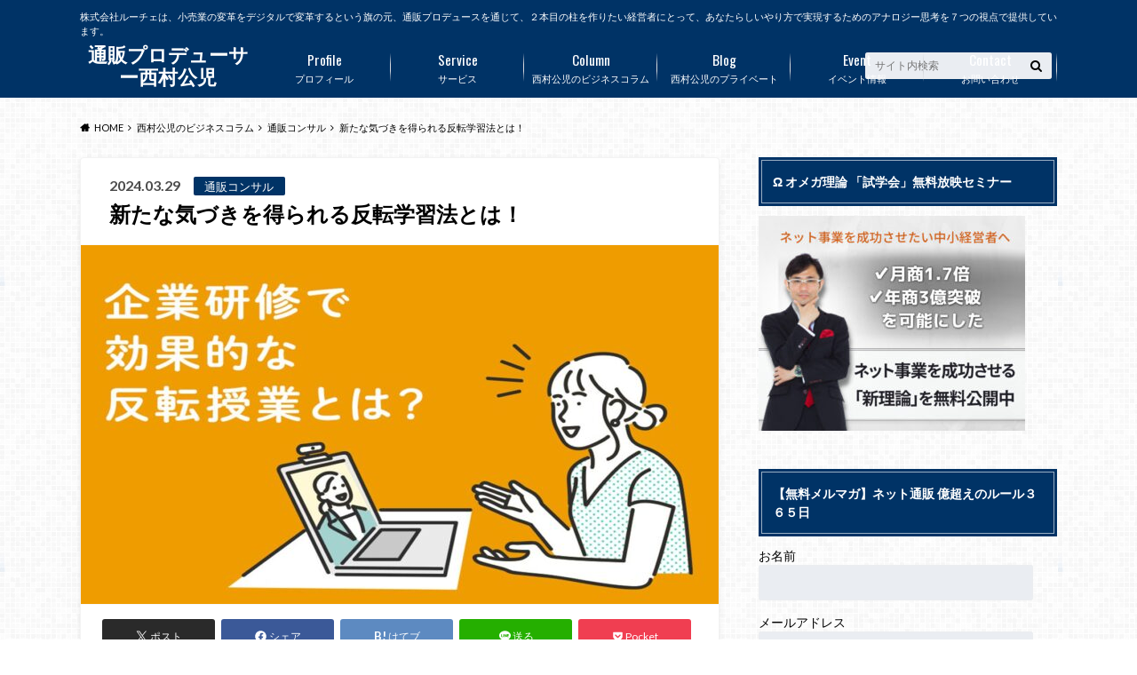

--- FILE ---
content_type: text/html; charset=UTF-8
request_url: https://koji-nishimura.jp/clumn/%E9%80%9A%E8%B2%A9%E3%82%B3%E3%83%B3%E3%82%B5%E3%83%AB%E3%83%86%E3%82%A3%E3%83%B3%E3%82%B0/%E6%96%B0%E3%81%9F%E3%81%AA%E6%B0%97%E3%81%A5%E3%81%8D%E3%82%92%E5%BE%97%E3%82%89%E3%82%8C%E3%82%8B%E5%8F%8D%E8%BB%A2%E5%AD%A6%E7%BF%92%E6%B3%95%E3%81%A8%E3%81%AF%EF%BC%81/
body_size: 32573
content:
<!doctype html>
<html lang="ja">

	<head>
		<meta charset="utf-8">

		<meta http-equiv="X-UA-Compatible" content="IE=edge">

		

		<meta name="HandheldFriendly" content="True">
		<meta name="MobileOptimized" content="320">
		<meta name="viewport" content="width=device-width, initial-scale=1"/>

		<link rel="pingback" href="https://koji-nishimura.jp/xmlrpc.php">


<!-- GAタグ -->
<script async src="https://www.googletagmanager.com/gtag/js?id=G-KMFH09G83G"></script>
<script>
  window.dataLayer = window.dataLayer || [];
  function gtag(){dataLayer.push(arguments);}
  gtag('js', new Date());

  gtag('config', 'G-KMFH09G83G');
</script>

<!-- Global site tag (gtag.js) - Google Analytics -->
<script async src="https://www.googletagmanager.com/gtag/js?id=G-KMFH09G83G"></script>
<script>
  window.dataLayer = window.dataLayer || [];
  function gtag(){dataLayer.push(arguments);}
  gtag('js', new Date());

  gtag('config', 'G-KMFH09G83G');
</script>
		<meta name='robots' content='index, follow, max-image-preview:large, max-snippet:-1, max-video-preview:-1' />

	<!-- This site is optimized with the Yoast SEO plugin v26.8 - https://yoast.com/product/yoast-seo-wordpress/ -->
	<title>新たな気づきを得られる反転学習法とは！ - 通販プロデューサー西村公児</title>
	<meta name="description" content="D2Cモデルをプロデュースするコンサル企業としての公式ブログです。成功するビジネスモデル７つから紐解きます。" />
	<link rel="canonical" href="https://koji-nishimura.jp/clumn/通販コンサルティング/新たな気づきを得られる反転学習法とは！/" />
	<meta property="og:locale" content="ja_JP" />
	<meta property="og:type" content="article" />
	<meta property="og:title" content="新たな気づきを得られる反転学習法とは！ - 通販プロデューサー西村公児" />
	<meta property="og:description" content="D2Cモデルをプロデュースするコンサル企業としての公式ブログです。成功するビジネスモデル７つから紐解きます。" />
	<meta property="og:url" content="https://koji-nishimura.jp/clumn/通販コンサルティング/新たな気づきを得られる反転学習法とは！/" />
	<meta property="og:site_name" content="通販プロデューサー西村公児" />
	<meta property="article:publisher" content="https://www.facebook.com/nishimura.koji.1" />
	<meta property="article:author" content="https://www.facebook.com/nishimura.koji.1" />
	<meta property="article:published_time" content="2024-03-29T12:18:19+00:00" />
	<meta property="og:image" content="https://koji-nishimura.jp/wp-content/uploads/2024/03/0330.jpg" />
	<meta property="og:image:width" content="1280" />
	<meta property="og:image:height" content="720" />
	<meta property="og:image:type" content="image/jpeg" />
	<meta name="author" content="西村公児" />
	<meta name="twitter:card" content="summary_large_image" />
	<meta name="twitter:creator" content="@https://twitter.com/evopapa" />
	<meta name="twitter:site" content="@evopapaR" />
	<meta name="twitter:label1" content="執筆者" />
	<meta name="twitter:data1" content="西村公児" />
	<meta name="twitter:label2" content="推定読み取り時間" />
	<meta name="twitter:data2" content="7分" />
	<script type="application/ld+json" class="yoast-schema-graph">{"@context":"https://schema.org","@graph":[{"@type":"Article","@id":"https://koji-nishimura.jp/clumn/%e9%80%9a%e8%b2%a9%e3%82%b3%e3%83%b3%e3%82%b5%e3%83%ab%e3%83%86%e3%82%a3%e3%83%b3%e3%82%b0/%e6%96%b0%e3%81%9f%e3%81%aa%e6%b0%97%e3%81%a5%e3%81%8d%e3%82%92%e5%be%97%e3%82%89%e3%82%8c%e3%82%8b%e5%8f%8d%e8%bb%a2%e5%ad%a6%e7%bf%92%e6%b3%95%e3%81%a8%e3%81%af%ef%bc%81/#article","isPartOf":{"@id":"https://koji-nishimura.jp/clumn/%e9%80%9a%e8%b2%a9%e3%82%b3%e3%83%b3%e3%82%b5%e3%83%ab%e3%83%86%e3%82%a3%e3%83%b3%e3%82%b0/%e6%96%b0%e3%81%9f%e3%81%aa%e6%b0%97%e3%81%a5%e3%81%8d%e3%82%92%e5%be%97%e3%82%89%e3%82%8c%e3%82%8b%e5%8f%8d%e8%bb%a2%e5%ad%a6%e7%bf%92%e6%b3%95%e3%81%a8%e3%81%af%ef%bc%81/"},"author":{"name":"西村公児","@id":"https://koji-nishimura.jp/#/schema/person/4613ac0b4129c065b497514932a9b5e2"},"headline":"新たな気づきを得られる反転学習法とは！","datePublished":"2024-03-29T12:18:19+00:00","mainEntityOfPage":{"@id":"https://koji-nishimura.jp/clumn/%e9%80%9a%e8%b2%a9%e3%82%b3%e3%83%b3%e3%82%b5%e3%83%ab%e3%83%86%e3%82%a3%e3%83%b3%e3%82%b0/%e6%96%b0%e3%81%9f%e3%81%aa%e6%b0%97%e3%81%a5%e3%81%8d%e3%82%92%e5%be%97%e3%82%89%e3%82%8c%e3%82%8b%e5%8f%8d%e8%bb%a2%e5%ad%a6%e7%bf%92%e6%b3%95%e3%81%a8%e3%81%af%ef%bc%81/"},"wordCount":25,"publisher":{"@id":"https://koji-nishimura.jp/#organization"},"image":{"@id":"https://koji-nishimura.jp/clumn/%e9%80%9a%e8%b2%a9%e3%82%b3%e3%83%b3%e3%82%b5%e3%83%ab%e3%83%86%e3%82%a3%e3%83%b3%e3%82%b0/%e6%96%b0%e3%81%9f%e3%81%aa%e6%b0%97%e3%81%a5%e3%81%8d%e3%82%92%e5%be%97%e3%82%89%e3%82%8c%e3%82%8b%e5%8f%8d%e8%bb%a2%e5%ad%a6%e7%bf%92%e6%b3%95%e3%81%a8%e3%81%af%ef%bc%81/#primaryimage"},"thumbnailUrl":"https://koji-nishimura.jp/wp-content/uploads/2024/03/0330.jpg","keywords":["#反転学習","#学習意欲を高める","#学習者の主体的な学び","#新たな気づきを得られる反転学習法","通販コンサルタント","＃多様な学習スタイルに対応"],"articleSection":["通販コンサル"],"inLanguage":"ja"},{"@type":"WebPage","@id":"https://koji-nishimura.jp/clumn/%e9%80%9a%e8%b2%a9%e3%82%b3%e3%83%b3%e3%82%b5%e3%83%ab%e3%83%86%e3%82%a3%e3%83%b3%e3%82%b0/%e6%96%b0%e3%81%9f%e3%81%aa%e6%b0%97%e3%81%a5%e3%81%8d%e3%82%92%e5%be%97%e3%82%89%e3%82%8c%e3%82%8b%e5%8f%8d%e8%bb%a2%e5%ad%a6%e7%bf%92%e6%b3%95%e3%81%a8%e3%81%af%ef%bc%81/","url":"https://koji-nishimura.jp/clumn/%e9%80%9a%e8%b2%a9%e3%82%b3%e3%83%b3%e3%82%b5%e3%83%ab%e3%83%86%e3%82%a3%e3%83%b3%e3%82%b0/%e6%96%b0%e3%81%9f%e3%81%aa%e6%b0%97%e3%81%a5%e3%81%8d%e3%82%92%e5%be%97%e3%82%89%e3%82%8c%e3%82%8b%e5%8f%8d%e8%bb%a2%e5%ad%a6%e7%bf%92%e6%b3%95%e3%81%a8%e3%81%af%ef%bc%81/","name":"新たな気づきを得られる反転学習法とは！ - 通販プロデューサー西村公児","isPartOf":{"@id":"https://koji-nishimura.jp/#website"},"primaryImageOfPage":{"@id":"https://koji-nishimura.jp/clumn/%e9%80%9a%e8%b2%a9%e3%82%b3%e3%83%b3%e3%82%b5%e3%83%ab%e3%83%86%e3%82%a3%e3%83%b3%e3%82%b0/%e6%96%b0%e3%81%9f%e3%81%aa%e6%b0%97%e3%81%a5%e3%81%8d%e3%82%92%e5%be%97%e3%82%89%e3%82%8c%e3%82%8b%e5%8f%8d%e8%bb%a2%e5%ad%a6%e7%bf%92%e6%b3%95%e3%81%a8%e3%81%af%ef%bc%81/#primaryimage"},"image":{"@id":"https://koji-nishimura.jp/clumn/%e9%80%9a%e8%b2%a9%e3%82%b3%e3%83%b3%e3%82%b5%e3%83%ab%e3%83%86%e3%82%a3%e3%83%b3%e3%82%b0/%e6%96%b0%e3%81%9f%e3%81%aa%e6%b0%97%e3%81%a5%e3%81%8d%e3%82%92%e5%be%97%e3%82%89%e3%82%8c%e3%82%8b%e5%8f%8d%e8%bb%a2%e5%ad%a6%e7%bf%92%e6%b3%95%e3%81%a8%e3%81%af%ef%bc%81/#primaryimage"},"thumbnailUrl":"https://koji-nishimura.jp/wp-content/uploads/2024/03/0330.jpg","datePublished":"2024-03-29T12:18:19+00:00","description":"D2Cモデルをプロデュースするコンサル企業としての公式ブログです。成功するビジネスモデル７つから紐解きます。","breadcrumb":{"@id":"https://koji-nishimura.jp/clumn/%e9%80%9a%e8%b2%a9%e3%82%b3%e3%83%b3%e3%82%b5%e3%83%ab%e3%83%86%e3%82%a3%e3%83%b3%e3%82%b0/%e6%96%b0%e3%81%9f%e3%81%aa%e6%b0%97%e3%81%a5%e3%81%8d%e3%82%92%e5%be%97%e3%82%89%e3%82%8c%e3%82%8b%e5%8f%8d%e8%bb%a2%e5%ad%a6%e7%bf%92%e6%b3%95%e3%81%a8%e3%81%af%ef%bc%81/#breadcrumb"},"inLanguage":"ja","potentialAction":[{"@type":"ReadAction","target":["https://koji-nishimura.jp/clumn/%e9%80%9a%e8%b2%a9%e3%82%b3%e3%83%b3%e3%82%b5%e3%83%ab%e3%83%86%e3%82%a3%e3%83%b3%e3%82%b0/%e6%96%b0%e3%81%9f%e3%81%aa%e6%b0%97%e3%81%a5%e3%81%8d%e3%82%92%e5%be%97%e3%82%89%e3%82%8c%e3%82%8b%e5%8f%8d%e8%bb%a2%e5%ad%a6%e7%bf%92%e6%b3%95%e3%81%a8%e3%81%af%ef%bc%81/"]}]},{"@type":"ImageObject","inLanguage":"ja","@id":"https://koji-nishimura.jp/clumn/%e9%80%9a%e8%b2%a9%e3%82%b3%e3%83%b3%e3%82%b5%e3%83%ab%e3%83%86%e3%82%a3%e3%83%b3%e3%82%b0/%e6%96%b0%e3%81%9f%e3%81%aa%e6%b0%97%e3%81%a5%e3%81%8d%e3%82%92%e5%be%97%e3%82%89%e3%82%8c%e3%82%8b%e5%8f%8d%e8%bb%a2%e5%ad%a6%e7%bf%92%e6%b3%95%e3%81%a8%e3%81%af%ef%bc%81/#primaryimage","url":"https://koji-nishimura.jp/wp-content/uploads/2024/03/0330.jpg","contentUrl":"https://koji-nishimura.jp/wp-content/uploads/2024/03/0330.jpg","width":1280,"height":720,"caption":"新たな気づきを得られる反転学習法とは！"},{"@type":"BreadcrumbList","@id":"https://koji-nishimura.jp/clumn/%e9%80%9a%e8%b2%a9%e3%82%b3%e3%83%b3%e3%82%b5%e3%83%ab%e3%83%86%e3%82%a3%e3%83%b3%e3%82%b0/%e6%96%b0%e3%81%9f%e3%81%aa%e6%b0%97%e3%81%a5%e3%81%8d%e3%82%92%e5%be%97%e3%82%89%e3%82%8c%e3%82%8b%e5%8f%8d%e8%bb%a2%e5%ad%a6%e7%bf%92%e6%b3%95%e3%81%a8%e3%81%af%ef%bc%81/#breadcrumb","itemListElement":[{"@type":"ListItem","position":1,"name":"ホーム","item":"https://koji-nishimura.jp/"},{"@type":"ListItem","position":2,"name":"新たな気づきを得られる反転学習法とは！"}]},{"@type":"WebSite","@id":"https://koji-nishimura.jp/#website","url":"https://koji-nishimura.jp/","name":"通販プロデューサー西村公児","description":"株式会社ルーチェは、小売業の変革をデジタルで変革するという旗の元、通販プロデュースを通じて、２本目の柱を作りたい経営者にとって、あなたらしいやり方で実現するためのアナロジー思考を７つの視点で提供しています。","publisher":{"@id":"https://koji-nishimura.jp/#organization"},"potentialAction":[{"@type":"SearchAction","target":{"@type":"EntryPoint","urlTemplate":"https://koji-nishimura.jp/?s={search_term_string}"},"query-input":{"@type":"PropertyValueSpecification","valueRequired":true,"valueName":"search_term_string"}}],"inLanguage":"ja"},{"@type":"Organization","@id":"https://koji-nishimura.jp/#organization","name":"株式会社ルーチェ","url":"https://koji-nishimura.jp/","logo":{"@type":"ImageObject","inLanguage":"ja","@id":"https://koji-nishimura.jp/#/schema/logo/image/","url":"https://koji-nishimura.jp/wp-content/uploads/2020/03/luce_logo-1.png","contentUrl":"https://koji-nishimura.jp/wp-content/uploads/2020/03/luce_logo-1.png","width":150,"height":150,"caption":"株式会社ルーチェ"},"image":{"@id":"https://koji-nishimura.jp/#/schema/logo/image/"},"sameAs":["https://www.facebook.com/nishimura.koji.1","https://x.com/evopapaR","https://www.youtube.com/channel/UCHmzytSa_4vgFTaM0wJui1w"]},{"@type":"Person","@id":"https://koji-nishimura.jp/#/schema/person/4613ac0b4129c065b497514932a9b5e2","name":"西村公児","image":{"@type":"ImageObject","inLanguage":"ja","@id":"https://koji-nishimura.jp/#/schema/person/image/","url":"https://koji-nishimura.jp/wp-content/uploads/2017/08/nishimurasan_smartphone-120x120.jpg","contentUrl":"https://koji-nishimura.jp/wp-content/uploads/2017/08/nishimurasan_smartphone-120x120.jpg","caption":"西村公児"},"description":"株式会社ルーチェ代表取締役 　 年商６００億円の上場企業の通信販売会社 で販売企画から債権回収のまで16年経験。 その後、化粧品メーカーの中核 メンバーとして5年マーケティングに参画。 大手エステ系企業の通販ビジネスのサポート で２００％売上アップ。 ニュージーランドのシンボルフルーツ企業の 販促支援でレスポンス率を2倍アップ。 某健康食品会社の事業開発及び通販支援で 新規会員数が2,000名増加など、 通販ビジネスと、売れる商品開発のプロ として誰もが知る有名企業の ヒット商品の誕生に多数関わる。 売れる商品を発掘し、ヒット商品に変える 独自メソッド 「ダイレクト通販マーケティング理論」 を提唱。 中小企業から中堅企業をメインに、 企業に眠る“売れる商品”の発掘を数多く サポートしている。 国内の注目ビジネスモデルや経営者に焦点を 当てたテレビ番組「ビジネスフラッシュ」に出演。 また、著書にはベストセラーとなった、 伝説の通販バイブル（日本経済新聞出版社）がある。","sameAs":["https://luce-consulting.com/","https://www.facebook.com/nishimura.koji.1","https://x.com/https://twitter.com/evopapa","https://www.youtube.com/channel/UCxrQWY0HlXqFcOfe02_uztg/featured","https://ja.wikipedia.org/wiki/"]}]}</script>
	<!-- / Yoast SEO plugin. -->


<link rel='dns-prefetch' href='//webfonts.xserver.jp' />
<link rel='dns-prefetch' href='//ajax.googleapis.com' />
<link rel='dns-prefetch' href='//fonts.googleapis.com' />
<link rel='dns-prefetch' href='//maxcdn.bootstrapcdn.com' />
<link rel="alternate" type="application/rss+xml" title="通販プロデューサー西村公児 &raquo; フィード" href="https://koji-nishimura.jp/feed/" />
<link rel="alternate" type="application/rss+xml" title="通販プロデューサー西村公児 &raquo; コメントフィード" href="https://koji-nishimura.jp/comments/feed/" />
<link rel="alternate" type="application/rss+xml" title="通販プロデューサー西村公児 &raquo; 新たな気づきを得られる反転学習法とは！ のコメントのフィード" href="https://koji-nishimura.jp/clumn/%e9%80%9a%e8%b2%a9%e3%82%b3%e3%83%b3%e3%82%b5%e3%83%ab%e3%83%86%e3%82%a3%e3%83%b3%e3%82%b0/%e6%96%b0%e3%81%9f%e3%81%aa%e6%b0%97%e3%81%a5%e3%81%8d%e3%82%92%e5%be%97%e3%82%89%e3%82%8c%e3%82%8b%e5%8f%8d%e8%bb%a2%e5%ad%a6%e7%bf%92%e6%b3%95%e3%81%a8%e3%81%af%ef%bc%81/feed/" />
<link rel="alternate" title="oEmbed (JSON)" type="application/json+oembed" href="https://koji-nishimura.jp/wp-json/oembed/1.0/embed?url=https%3A%2F%2Fkoji-nishimura.jp%2Fclumn%2F%25e9%2580%259a%25e8%25b2%25a9%25e3%2582%25b3%25e3%2583%25b3%25e3%2582%25b5%25e3%2583%25ab%25e3%2583%2586%25e3%2582%25a3%25e3%2583%25b3%25e3%2582%25b0%2F%25e6%2596%25b0%25e3%2581%259f%25e3%2581%25aa%25e6%25b0%2597%25e3%2581%25a5%25e3%2581%258d%25e3%2582%2592%25e5%25be%2597%25e3%2582%2589%25e3%2582%258c%25e3%2582%258b%25e5%258f%258d%25e8%25bb%25a2%25e5%25ad%25a6%25e7%25bf%2592%25e6%25b3%2595%25e3%2581%25a8%25e3%2581%25af%25ef%25bc%2581%2F" />
<link rel="alternate" title="oEmbed (XML)" type="text/xml+oembed" href="https://koji-nishimura.jp/wp-json/oembed/1.0/embed?url=https%3A%2F%2Fkoji-nishimura.jp%2Fclumn%2F%25e9%2580%259a%25e8%25b2%25a9%25e3%2582%25b3%25e3%2583%25b3%25e3%2582%25b5%25e3%2583%25ab%25e3%2583%2586%25e3%2582%25a3%25e3%2583%25b3%25e3%2582%25b0%2F%25e6%2596%25b0%25e3%2581%259f%25e3%2581%25aa%25e6%25b0%2597%25e3%2581%25a5%25e3%2581%258d%25e3%2582%2592%25e5%25be%2597%25e3%2582%2589%25e3%2582%258c%25e3%2582%258b%25e5%258f%258d%25e8%25bb%25a2%25e5%25ad%25a6%25e7%25bf%2592%25e6%25b3%2595%25e3%2581%25a8%25e3%2581%25af%25ef%25bc%2581%2F&#038;format=xml" />
		<!-- This site uses the Google Analytics by ExactMetrics plugin v8.11.1 - Using Analytics tracking - https://www.exactmetrics.com/ -->
		<!-- Note: ExactMetrics is not currently configured on this site. The site owner needs to authenticate with Google Analytics in the ExactMetrics settings panel. -->
					<!-- No tracking code set -->
				<!-- / Google Analytics by ExactMetrics -->
		<style id='wp-img-auto-sizes-contain-inline-css' type='text/css'>
img:is([sizes=auto i],[sizes^="auto," i]){contain-intrinsic-size:3000px 1500px}
/*# sourceURL=wp-img-auto-sizes-contain-inline-css */
</style>
<style id='wp-emoji-styles-inline-css' type='text/css'>

	img.wp-smiley, img.emoji {
		display: inline !important;
		border: none !important;
		box-shadow: none !important;
		height: 1em !important;
		width: 1em !important;
		margin: 0 0.07em !important;
		vertical-align: -0.1em !important;
		background: none !important;
		padding: 0 !important;
	}
/*# sourceURL=wp-emoji-styles-inline-css */
</style>
<style id='wp-block-library-inline-css' type='text/css'>
:root{--wp-block-synced-color:#7a00df;--wp-block-synced-color--rgb:122,0,223;--wp-bound-block-color:var(--wp-block-synced-color);--wp-editor-canvas-background:#ddd;--wp-admin-theme-color:#007cba;--wp-admin-theme-color--rgb:0,124,186;--wp-admin-theme-color-darker-10:#006ba1;--wp-admin-theme-color-darker-10--rgb:0,107,160.5;--wp-admin-theme-color-darker-20:#005a87;--wp-admin-theme-color-darker-20--rgb:0,90,135;--wp-admin-border-width-focus:2px}@media (min-resolution:192dpi){:root{--wp-admin-border-width-focus:1.5px}}.wp-element-button{cursor:pointer}:root .has-very-light-gray-background-color{background-color:#eee}:root .has-very-dark-gray-background-color{background-color:#313131}:root .has-very-light-gray-color{color:#eee}:root .has-very-dark-gray-color{color:#313131}:root .has-vivid-green-cyan-to-vivid-cyan-blue-gradient-background{background:linear-gradient(135deg,#00d084,#0693e3)}:root .has-purple-crush-gradient-background{background:linear-gradient(135deg,#34e2e4,#4721fb 50%,#ab1dfe)}:root .has-hazy-dawn-gradient-background{background:linear-gradient(135deg,#faaca8,#dad0ec)}:root .has-subdued-olive-gradient-background{background:linear-gradient(135deg,#fafae1,#67a671)}:root .has-atomic-cream-gradient-background{background:linear-gradient(135deg,#fdd79a,#004a59)}:root .has-nightshade-gradient-background{background:linear-gradient(135deg,#330968,#31cdcf)}:root .has-midnight-gradient-background{background:linear-gradient(135deg,#020381,#2874fc)}:root{--wp--preset--font-size--normal:16px;--wp--preset--font-size--huge:42px}.has-regular-font-size{font-size:1em}.has-larger-font-size{font-size:2.625em}.has-normal-font-size{font-size:var(--wp--preset--font-size--normal)}.has-huge-font-size{font-size:var(--wp--preset--font-size--huge)}.has-text-align-center{text-align:center}.has-text-align-left{text-align:left}.has-text-align-right{text-align:right}.has-fit-text{white-space:nowrap!important}#end-resizable-editor-section{display:none}.aligncenter{clear:both}.items-justified-left{justify-content:flex-start}.items-justified-center{justify-content:center}.items-justified-right{justify-content:flex-end}.items-justified-space-between{justify-content:space-between}.screen-reader-text{border:0;clip-path:inset(50%);height:1px;margin:-1px;overflow:hidden;padding:0;position:absolute;width:1px;word-wrap:normal!important}.screen-reader-text:focus{background-color:#ddd;clip-path:none;color:#444;display:block;font-size:1em;height:auto;left:5px;line-height:normal;padding:15px 23px 14px;text-decoration:none;top:5px;width:auto;z-index:100000}html :where(.has-border-color){border-style:solid}html :where([style*=border-top-color]){border-top-style:solid}html :where([style*=border-right-color]){border-right-style:solid}html :where([style*=border-bottom-color]){border-bottom-style:solid}html :where([style*=border-left-color]){border-left-style:solid}html :where([style*=border-width]){border-style:solid}html :where([style*=border-top-width]){border-top-style:solid}html :where([style*=border-right-width]){border-right-style:solid}html :where([style*=border-bottom-width]){border-bottom-style:solid}html :where([style*=border-left-width]){border-left-style:solid}html :where(img[class*=wp-image-]){height:auto;max-width:100%}:where(figure){margin:0 0 1em}html :where(.is-position-sticky){--wp-admin--admin-bar--position-offset:var(--wp-admin--admin-bar--height,0px)}@media screen and (max-width:600px){html :where(.is-position-sticky){--wp-admin--admin-bar--position-offset:0px}}
/*wp_block_styles_on_demand_placeholder:697e73477daf7*/
/*# sourceURL=wp-block-library-inline-css */
</style>
<style id='classic-theme-styles-inline-css' type='text/css'>
/*! This file is auto-generated */
.wp-block-button__link{color:#fff;background-color:#32373c;border-radius:9999px;box-shadow:none;text-decoration:none;padding:calc(.667em + 2px) calc(1.333em + 2px);font-size:1.125em}.wp-block-file__button{background:#32373c;color:#fff;text-decoration:none}
/*# sourceURL=/wp-includes/css/classic-themes.min.css */
</style>
<link rel='stylesheet' id='contact-form-7-css' href='https://koji-nishimura.jp/wp-content/plugins/contact-form-7/includes/css/styles.css' type='text/css' media='all' />
<link rel='stylesheet' id='sb-type-std-css' href='https://koji-nishimura.jp/wp-content/plugins/speech-bubble/css/sb-type-std.css' type='text/css' media='all' />
<link rel='stylesheet' id='sb-type-fb-css' href='https://koji-nishimura.jp/wp-content/plugins/speech-bubble/css/sb-type-fb.css' type='text/css' media='all' />
<link rel='stylesheet' id='sb-type-fb-flat-css' href='https://koji-nishimura.jp/wp-content/plugins/speech-bubble/css/sb-type-fb-flat.css' type='text/css' media='all' />
<link rel='stylesheet' id='sb-type-ln-css' href='https://koji-nishimura.jp/wp-content/plugins/speech-bubble/css/sb-type-ln.css' type='text/css' media='all' />
<link rel='stylesheet' id='sb-type-ln-flat-css' href='https://koji-nishimura.jp/wp-content/plugins/speech-bubble/css/sb-type-ln-flat.css' type='text/css' media='all' />
<link rel='stylesheet' id='sb-type-pink-css' href='https://koji-nishimura.jp/wp-content/plugins/speech-bubble/css/sb-type-pink.css' type='text/css' media='all' />
<link rel='stylesheet' id='sb-type-rtail-css' href='https://koji-nishimura.jp/wp-content/plugins/speech-bubble/css/sb-type-rtail.css' type='text/css' media='all' />
<link rel='stylesheet' id='sb-type-drop-css' href='https://koji-nishimura.jp/wp-content/plugins/speech-bubble/css/sb-type-drop.css' type='text/css' media='all' />
<link rel='stylesheet' id='sb-type-think-css' href='https://koji-nishimura.jp/wp-content/plugins/speech-bubble/css/sb-type-think.css' type='text/css' media='all' />
<link rel='stylesheet' id='sb-no-br-css' href='https://koji-nishimura.jp/wp-content/plugins/speech-bubble/css/sb-no-br.css' type='text/css' media='all' />
<link rel='stylesheet' id='ppress-frontend-css' href='https://koji-nishimura.jp/wp-content/plugins/wp-user-avatar/assets/css/frontend.min.css' type='text/css' media='all' />
<link rel='stylesheet' id='ppress-flatpickr-css' href='https://koji-nishimura.jp/wp-content/plugins/wp-user-avatar/assets/flatpickr/flatpickr.min.css' type='text/css' media='all' />
<link rel='stylesheet' id='ppress-select2-css' href='https://koji-nishimura.jp/wp-content/plugins/wp-user-avatar/assets/select2/select2.min.css' type='text/css' media='all' />
<link rel='stylesheet' id='style-css' href='https://koji-nishimura.jp/wp-content/themes/albatros/style.css' type='text/css' media='all' />
<link rel='stylesheet' id='shortcode-css' href='https://koji-nishimura.jp/wp-content/themes/albatros/library/css/shortcode.css' type='text/css' media='all' />
<link rel='stylesheet' id='gf_Oswald-css' href='//fonts.googleapis.com/css?family=Oswald%3A400%2C300%2C700' type='text/css' media='all' />
<link rel='stylesheet' id='gf_Lato-css' href='//fonts.googleapis.com/css?family=Lato%3A400%2C700%2C400italic%2C700italic' type='text/css' media='all' />
<link rel='stylesheet' id='fontawesome-css' href='//maxcdn.bootstrapcdn.com/font-awesome/4.6.0/css/font-awesome.min.css' type='text/css' media='all' />
<script type="text/javascript" src="//ajax.googleapis.com/ajax/libs/jquery/1.12.2/jquery.min.js" id="jquery-js"></script>
<script type="text/javascript" src="//webfonts.xserver.jp/js/xserverv3.js?fadein=0" id="typesquare_std-js"></script>
<script type="text/javascript" src="https://koji-nishimura.jp/wp-content/plugins/wp-user-avatar/assets/flatpickr/flatpickr.min.js" id="ppress-flatpickr-js"></script>
<script type="text/javascript" src="https://koji-nishimura.jp/wp-content/plugins/wp-user-avatar/assets/select2/select2.min.js" id="ppress-select2-js"></script>
<link rel="https://api.w.org/" href="https://koji-nishimura.jp/wp-json/" /><link rel="alternate" title="JSON" type="application/json" href="https://koji-nishimura.jp/wp-json/wp/v2/posts/11374" /><link rel='shortlink' href='https://koji-nishimura.jp/?p=11374' />
<style type="text/css">
body{color: #000000;}
a{color: #4B99B5;}
a:hover{color: #74B7CF;}
#main .article footer .post-categories li a,#main .article footer .tags a{  background: #4B99B5;  border:1px solid #4B99B5;}
#main .article footer .tags a{color:#4B99B5; background: none;}
#main .article footer .post-categories li a:hover,#main .article footer .tags a:hover{ background:#74B7CF;  border-color:#74B7CF;}
input[type="text"],input[type="password"],input[type="datetime"],input[type="datetime-local"],input[type="date"],input[type="month"],input[type="time"],input[type="week"],input[type="number"],input[type="email"],input[type="url"],input[type="search"],input[type="tel"],input[type="color"],select,textarea,.field { background-color: #eaedf2;}
/*ヘッダー*/
.header{background: #003366;}
.header .subnav .site_description,.header .mobile_site_description{color:  #fff;}
.nav li a,.subnav .linklist li a,.subnav .linklist li a:before {color: #fff;}
.nav li a:hover,.subnav .linklist li a:hover{color:#FFFF00;}
.subnav .contactbutton a{background: #235D72;}
.subnav .contactbutton a:hover{background:#3F7E94;}
@media only screen and (min-width: 768px) {
	.nav ul {background: #323944;}
	.nav li ul.sub-menu li a{color: #B0B4BA;}
}
/*メインエリア*/
.byline .cat-name{background: #003366; color:  #fff;}
.widgettitle {background: #003366; color:  #fff;}
.widget li a:after{color: #003366!important;}

/* 投稿ページ吹き出し見出し */
.single .entry-content h2{background: #000000;}
.single .entry-content h2:after{border-top-color:#000000;}
/* リスト要素 */
.entry-content ul li:before{ background: #000000;}
.entry-content ol li:before{ background: #000000;}
/* カテゴリーラベル */
.single .authorbox .author-newpost li .cat-name,.related-box li .cat-name{ background: #003366;color:  #fff;}
/* CTA */
.cta-inner{ background: #323944;}
/* ローカルナビ */
.local-nav .title a{ background: #4B99B5;}
.local-nav .current_page_item a{color:#4B99B5;}
/* ランキングバッジ */
ul.wpp-list li a:before{background: #003366;color:  #fff;}
/* アーカイブのボタン */
.readmore a{border:1px solid #4B99B5;color:#4B99B5;}
.readmore a:hover{background:#4B99B5;color:#fff;}
/* ボタンの色 */
.btn-wrap a{background: #4B99B5;border: 1px solid #4B99B5;}
.btn-wrap a:hover{background: #74B7CF;}
.btn-wrap.simple a{border:1px solid #4B99B5;color:#4B99B5;}
.btn-wrap.simple a:hover{background:#4B99B5;}
/* コメント */
.blue-btn, .comment-reply-link, #submit { background-color: #4B99B5; }
.blue-btn:hover, .comment-reply-link:hover, #submit:hover, .blue-btn:focus, .comment-reply-link:focus, #submit:focus {background-color: #74B7CF; }
/* サイドバー */
.widget a{text-decoration:none; color:#000000;}
.widget a:hover{color:#999;}
/*フッター*/
#footer-top{background-color: #323944; color: #86909E;}
.footer a,#footer-top a{color: #B0B4BA;}
#footer-top .widgettitle{color: #86909E;}
.footer {background-color: #323944;color: #86909E;}
.footer-links li:before{ color: #003366;}
/* ページネーション */
.pagination a, .pagination span,.page-links a , .page-links ul > li > span{color: #4B99B5;}
.pagination a:hover, .pagination a:focus,.page-links a:hover, .page-links a:focus{background-color: #4B99B5;}
.pagination .current:hover, .pagination .current:focus{color: #74B7CF;}
</style>
<style type="text/css" id="custom-background-css">
body.custom-background { background-image: url("https://koji-nishimura.jp/wp-content/themes/albatros/library/images/body_bg01.png"); background-position: left top; background-size: auto; background-repeat: repeat; background-attachment: scroll; }
</style>
	

	</head>

	<body class="wp-singular post-template-default single single-post postid-11374 single-format-standard custom-background wp-theme-albatros">

	<svg xmlns="http://www.w3.org/2000/svg" width="0" height="0" focusable="false" role="none" style="visibility:hidden; position:absolute; left:-9999px; overflow:hidden;">
		<defs>
			<symbol viewBox="0 0 512 512" id="oc-x-svg"><path d="M299.8,219.7L471,20.7h-40.6L281.7,193.4L163,20.7H26l179.6,261.4L26,490.7h40.6l157-182.5L349,490.7h137L299.8,219.7 L299.8,219.7z M244.2,284.3l-18.2-26L81.2,51.2h62.3l116.9,167.1l18.2,26l151.9,217.2h-62.3L244.2,284.3L244.2,284.3z"/></symbol>
			<symbol viewBox="0 0 512 512" id="oc-facebook-svg"><path d="M504 256C504 119 393 8 256 8S8 119 8 256c0 123.78 90.69 226.38 209.25 245V327.69h-63V256h63v-54.64c0-62.15 37-96.48 93.67-96.48 27.14 0 55.52 4.84 55.52 4.84v61h-31.28c-30.8 0-40.41 19.12-40.41 38.73V256h68.78l-11 71.69h-57.78V501C413.31 482.38 504 379.78 504 256z"/></symbol>
			<symbol viewBox="0 0 32 32" id="oc-line-svg"><path d="M25.82 13.151c0.465 0 0.84 0.38 0.84 0.841 0 0.46-0.375 0.84-0.84 0.84h-2.34v1.5h2.34c0.465 0 0.84 0.377 0.84 0.84 0 0.459-0.375 0.839-0.84 0.839h-3.181c-0.46 0-0.836-0.38-0.836-0.839v-6.361c0-0.46 0.376-0.84 0.84-0.84h3.181c0.461 0 0.836 0.38 0.836 0.84 0 0.465-0.375 0.84-0.84 0.84h-2.34v1.5zM20.68 17.172c0 0.36-0.232 0.68-0.576 0.795-0.085 0.028-0.177 0.041-0.265 0.041-0.281 0-0.521-0.12-0.68-0.333l-3.257-4.423v3.92c0 0.459-0.372 0.839-0.841 0.839-0.461 0-0.835-0.38-0.835-0.839v-6.361c0-0.36 0.231-0.68 0.573-0.793 0.080-0.031 0.181-0.044 0.259-0.044 0.26 0 0.5 0.139 0.66 0.339l3.283 4.44v-3.941c0-0.46 0.376-0.84 0.84-0.84 0.46 0 0.84 0.38 0.84 0.84zM13.025 17.172c0 0.459-0.376 0.839-0.841 0.839-0.46 0-0.836-0.38-0.836-0.839v-6.361c0-0.46 0.376-0.84 0.84-0.84 0.461 0 0.837 0.38 0.837 0.84zM9.737 18.011h-3.181c-0.46 0-0.84-0.38-0.84-0.839v-6.361c0-0.46 0.38-0.84 0.84-0.84 0.464 0 0.84 0.38 0.84 0.84v5.521h2.341c0.464 0 0.839 0.377 0.839 0.84 0 0.459-0.376 0.839-0.839 0.839zM32 13.752c0-7.161-7.18-12.989-16-12.989s-16 5.828-16 12.989c0 6.415 5.693 11.789 13.38 12.811 0.521 0.109 1.231 0.344 1.411 0.787 0.16 0.401 0.105 1.021 0.051 1.44l-0.219 1.36c-0.060 0.401-0.32 1.581 1.399 0.86 1.721-0.719 9.221-5.437 12.581-9.3 2.299-2.519 3.397-5.099 3.397-7.957z"/></symbol>
			<symbol viewBox="0 0 50 50" id="oc-pocket-svg"><path d="M8.04,6.5c-2.24,.15-3.6,1.42-3.6,3.7v13.62c0,11.06,11,19.75,20.52,19.68,10.7-.08,20.58-9.11,20.58-19.68V10.2c0-2.28-1.44-3.57-3.7-3.7H8.04Zm8.67,11.08l8.25,7.84,8.26-7.84c3.7-1.55,5.31,2.67,3.79,3.9l-10.76,10.27c-.35,.33-2.23,.33-2.58,0l-10.76-10.27c-1.45-1.36,.44-5.65,3.79-3.9h0Z"/></symbol>
			<symbol viewBox="0 0 50 50" id="oc-feedly-svg"><path d="M20.42,44.65h9.94c1.59,0,3.12-.63,4.25-1.76l12-12c2.34-2.34,2.34-6.14,0-8.48L29.64,5.43c-2.34-2.34-6.14-2.34-8.48,0L4.18,22.4c-2.34,2.34-2.34,6.14,0,8.48l12,12c1.12,1.12,2.65,1.76,4.24,1.76Zm-2.56-11.39l-.95-.95c-.39-.39-.39-1.02,0-1.41l7.07-7.07c.39-.39,1.02-.39,1.41,0l2.12,2.12c.39,.39,.39,1.02,0,1.41l-5.9,5.9c-.19,.19-.44,.29-.71,.29h-2.34c-.27,0-.52-.11-.71-.29Zm10.36,4.71l-.95,.95c-.19,.19-.44,.29-.71,.29h-2.34c-.27,0-.52-.11-.71-.29l-.95-.95c-.39-.39-.39-1.02,0-1.41l2.12-2.12c.39-.39,1.02-.39,1.41,0l2.12,2.12c.39,.39,.39,1.02,0,1.41ZM11.25,25.23l12.73-12.73c.39-.39,1.02-.39,1.41,0l2.12,2.12c.39,.39,.39,1.02,0,1.41l-11.55,11.55c-.19,.19-.45,.29-.71,.29h-2.34c-.27,0-.52-.11-.71-.29l-.95-.95c-.39-.39-.39-1.02,0-1.41Z"/></symbol>
			<symbol viewBox="0 0 50 50" id="oc-user_url-svg"><path d="M33.62,25c0,1.99-.11,3.92-.3,5.75H16.67c-.19-1.83-.38-3.76-.38-5.75s.19-3.92,.38-5.75h16.66c.19,1.83,.3,3.76,.3,5.75Zm13.65-5.75c.48,1.84,.73,3.76,.73,5.75s-.25,3.91-.73,5.75h-11.06c.19-1.85,.29-3.85,.29-5.75s-.1-3.9-.29-5.75h11.06Zm-.94-2.88h-10.48c-.9-5.74-2.68-10.55-4.97-13.62,7.04,1.86,12.76,6.96,15.45,13.62Zm-13.4,0h-15.87c.55-3.27,1.39-6.17,2.43-8.5,.94-2.12,1.99-3.66,3.01-4.63,1.01-.96,1.84-1.24,2.5-1.24s1.49,.29,2.5,1.24c1.02,.97,2.07,2.51,3.01,4.63,1.03,2.34,1.88,5.23,2.43,8.5h0Zm-29.26,0C6.37,9.72,12.08,4.61,19.12,2.76c-2.29,3.07-4.07,7.88-4.97,13.62H3.67Zm10.12,2.88c-.19,1.85-.37,3.77-.37,5.75s.18,3.9,.37,5.75H2.72c-.47-1.84-.72-3.76-.72-5.75s.25-3.91,.72-5.75H13.79Zm5.71,22.87c-1.03-2.34-1.88-5.23-2.43-8.5h15.87c-.55,3.27-1.39,6.16-2.43,8.5-.94,2.13-1.99,3.67-3.01,4.64-1.01,.95-1.84,1.24-2.58,1.24-.58,0-1.41-.29-2.42-1.24-1.02-.97-2.07-2.51-3.01-4.64h0Zm-.37,5.12c-7.04-1.86-12.76-6.96-15.45-13.62H14.16c.9,5.74,2.68,10.55,4.97,13.62h0Zm11.75,0c2.29-3.07,4.07-7.88,4.97-13.62h10.48c-2.7,6.66-8.41,11.76-15.45,13.62h0Z"/></symbol>
			</defs>
		</svg>

		<div id="container">

					
			<header class="header" role="banner">

				<div id="inner-header" class="wrap cf">


					
<div id="logo">
																		<p class="h1 text"><a href="https://koji-nishimura.jp">通販プロデューサー西村公児</a></p>
											</div>					
					
					<div class="subnav cf">
										<p class="site_description">株式会社ルーチェは、小売業の変革をデジタルで変革するという旗の元、通販プロデュースを通じて、２本目の柱を作りたい経営者にとって、あなたらしいやり方で実現するためのアナロジー思考を７つの視点で提供しています。</p>
										
										
										
					<form role="search" method="get" id="searchform" class="searchform" action="https://koji-nishimura.jp/">
    <div>
        <label for="s" class="screen-reader-text"></label>
        <input type="search" id="s" name="s" value="" placeholder="サイト内検索" /><button type="submit" id="searchsubmit" ><i class="fa fa-search"></i></button>
    </div>
</form>					</div>

					<nav id="g_nav" role="navigation">
						<ul id="menu-%e3%82%b0%e3%83%ad%e3%83%bc%e3%83%90%e3%83%ab%e3%83%a1%e3%83%8b%e3%83%a5%e3%83%bc" class="nav top-nav cf"><li id="menu-item-35" class="menu-item menu-item-type-post_type menu-item-object-page menu-item-35"><a href="https://koji-nishimura.jp/%e9%80%9a%e4%bf%a1%e8%b2%a9%e5%a3%b2%e3%81%ab%e9%ad%94%e6%b3%95%e3%82%92%e3%81%8b%e3%81%91%e3%82%8b%e5%b0%82%e9%96%80%e5%ae%b6%e3%80%80%e9%80%9a%e8%b2%a9%e3%82%b3%e3%83%b3%e3%82%b5%e3%83%ab%e3%82%bf/">プロフィール<span class="gf">Profile</span></a></li>
<li id="menu-item-55" class="menu-item menu-item-type-taxonomy menu-item-object-category menu-item-has-children menu-item-55"><a href="https://koji-nishimura.jp/category/service/">サービス<span class="gf">Service</span></a>
<ul class="sub-menu">
	<li id="menu-item-189" class="menu-item menu-item-type-post_type menu-item-object-page menu-item-189"><a href="https://koji-nishimura.jp/%e5%b0%8f%e3%81%95%e3%81%aa%e4%bc%9a%e7%a4%be%e3%80%80%e3%83%8d%e3%83%83%e3%83%88%e9%80%9a%e8%b2%a9%e3%81%ae%e5%84%84%e8%b6%85%e3%81%88%e3%81%ae%e3%83%ab%e3%83%bc%e3%83%ab/">【無料Webセミナー】億超え通販ウェビナー100チェック</a></li>
</ul>
</li>
<li id="menu-item-57" class="menu-item menu-item-type-taxonomy menu-item-object-category current-post-ancestor menu-item-has-children menu-item-57"><a href="https://koji-nishimura.jp/category/clumn/">西村公児のビジネスコラム<span class="gf">Column</span></a>
<ul class="sub-menu">
	<li id="menu-item-62" class="menu-item menu-item-type-taxonomy menu-item-object-category menu-item-62"><a href="https://koji-nishimura.jp/category/clumn/tsuhan/">ネット通販</a></li>
	<li id="menu-item-211" class="menu-item menu-item-type-taxonomy menu-item-object-category current-post-ancestor current-menu-parent current-post-parent menu-item-211"><a href="https://koji-nishimura.jp/category/clumn/%e9%80%9a%e8%b2%a9%e3%82%b3%e3%83%b3%e3%82%b5%e3%83%ab%e3%83%86%e3%82%a3%e3%83%b3%e3%82%b0/">通販コンサル</a></li>
</ul>
</li>
<li id="menu-item-58" class="menu-item menu-item-type-taxonomy menu-item-object-category menu-item-58"><a href="https://koji-nishimura.jp/category/nishimura/">西村公児のプライベート<span class="gf">Blog</span></a></li>
<li id="menu-item-54" class="menu-item menu-item-type-taxonomy menu-item-object-category menu-item-has-children menu-item-54"><a href="https://koji-nishimura.jp/category/event/">イベント情報<span class="gf">Event</span></a>
<ul class="sub-menu">
	<li id="menu-item-390" class="menu-item menu-item-type-post_type menu-item-object-page menu-item-390"><a href="https://koji-nishimura.jp/%e5%a5%b3%e6%80%a7%e3%81%ae%e3%83%9b%e3%83%b3%e3%83%8d%e3%83%aa%e3%82%b5%e3%83%bc%e3%83%81%e3%83%bb%e3%82%aa%e3%83%b3%e3%83%a9%e3%82%a4%e3%83%b3%e5%ba%a7%e8%ab%87%e4%bc%9a/">女性のホンネリサーチ・オンライン座談会</a></li>
</ul>
</li>
<li id="menu-item-61" class="menu-item menu-item-type-post_type menu-item-object-page menu-item-61"><a href="https://koji-nishimura.jp/contact/">お問い合わせ<span class="gf">Contact</span></a></li>
</ul>
					</nav>

				</div>

			</header>


<div id="breadcrumb" class="breadcrumb inner wrap cf"><ul itemscope itemtype="http://schema.org/BreadcrumbList"><li itemprop="itemListElement" itemscope itemtype="http://schema.org/ListItem" class="bc_homelink"><a itemprop="item" href="https://koji-nishimura.jp/"><span itemprop="name">HOME</span></a><meta itemprop="position" content="1" /></li><li itemprop="itemListElement" itemscope itemtype="http://schema.org/ListItem"><a itemprop="item" href="https://koji-nishimura.jp/category/clumn/"><span itemprop="name">西村公児のビジネスコラム</span></a><meta itemprop="position" content="2" /></li><li itemprop="itemListElement" itemscope itemtype="http://schema.org/ListItem"><a itemprop="item" href="https://koji-nishimura.jp/category/clumn/%e9%80%9a%e8%b2%a9%e3%82%b3%e3%83%b3%e3%82%b5%e3%83%ab%e3%83%86%e3%82%a3%e3%83%b3%e3%82%b0/"><span itemprop="name">通販コンサル</span></a><meta itemprop="position" content="3" /></li><li itemprop="itemListElement" itemscope itemtype="http://schema.org/ListItem" class="bc_posttitle"><span itemprop="name">新たな気づきを得られる反転学習法とは！</span><meta itemprop="position" content="4" /></li></ul></div>

			<div id="content">

				<div id="inner-content" class="wrap cf">

					<main id="main" class="m-all t-2of3 d-5of7 cf" role="main">

						

		              <article id="post-11374" class="post-11374 post type-post status-publish format-standard has-post-thumbnail hentry category-95 tag-5714 tag-5715 tag-5717 tag-5713 tag-336 tag-5716 article cf" role="article">
		
		                <header class="article-header entry-header">
		                  <p class="byline entry-meta vcard">
			                		
							<span class="date entry-date updated" itemprop="datePublished" datetime="2024-03-29">2024.03.29</span>
			                <span class="cat-name cat-id-95">通販コンサル</span>
			                <span class="author" style="display: none;"><span class="fn">西村公児</span></span>
									                  </p>
		
		
		                  <h1 class="entry-title single-title" itemprop="headline" rel="bookmark">新たな気づきを得られる反転学習法とは！</h1>
		
		                </header>
		
												<figure class="eyecatch">
							<img width="718" height="404" src="https://koji-nishimura.jp/wp-content/uploads/2024/03/0330-718x404.jpg" class="attachment-single-thum size-single-thum wp-post-image" alt="新たな気づきを得られる反転学習法とは！" decoding="async" fetchpriority="high" srcset="https://koji-nishimura.jp/wp-content/uploads/2024/03/0330-718x404.jpg 718w, https://koji-nishimura.jp/wp-content/uploads/2024/03/0330-300x169.jpg 300w, https://koji-nishimura.jp/wp-content/uploads/2024/03/0330-1024x576.jpg 1024w, https://koji-nishimura.jp/wp-content/uploads/2024/03/0330-768x432.jpg 768w, https://koji-nishimura.jp/wp-content/uploads/2024/03/0330.jpg 1280w" sizes="(max-width: 718px) 100vw, 718px" />						</figure>
						
												
<div class="share short">

<div class="sns">
<ul class="cf">

<li class="twitter"> 
<a target="blank" href="//twitter.com/intent/tweet?url=https%3A%2F%2Fkoji-nishimura.jp%2Fclumn%2F%25e9%2580%259a%25e8%25b2%25a9%25e3%2582%25b3%25e3%2583%25b3%25e3%2582%25b5%25e3%2583%25ab%25e3%2583%2586%25e3%2582%25a3%25e3%2583%25b3%25e3%2582%25b0%2F%25e6%2596%25b0%25e3%2581%259f%25e3%2581%25aa%25e6%25b0%2597%25e3%2581%25a5%25e3%2581%258d%25e3%2582%2592%25e5%25be%2597%25e3%2582%2589%25e3%2582%258c%25e3%2582%258b%25e5%258f%258d%25e8%25bb%25a2%25e5%25ad%25a6%25e7%25bf%2592%25e6%25b3%2595%25e3%2581%25a8%25e3%2581%25af%25ef%25bc%2581%2F&text=%E6%96%B0%E3%81%9F%E3%81%AA%E6%B0%97%E3%81%A5%E3%81%8D%E3%82%92%E5%BE%97%E3%82%89%E3%82%8C%E3%82%8B%E5%8F%8D%E8%BB%A2%E5%AD%A6%E7%BF%92%E6%B3%95%E3%81%A8%E3%81%AF%EF%BC%81&via=evopapa&tw_p=tweetbutton" onclick="window.open(this.href, 'tweetwindow', 'width=550, height=450,personalbar=0,toolbar=0,scrollbars=1,resizable=1'); return false;"><svg class="oc_sns__svgicon"><use xlink:href="#oc-x-svg"></use></svg><span class="text">ポスト</span><span class="count"></span></a>
</li>

<li class="facebook">
<a href="http://www.facebook.com/sharer.php?src=bm&u=https%3A%2F%2Fkoji-nishimura.jp%2Fclumn%2F%25e9%2580%259a%25e8%25b2%25a9%25e3%2582%25b3%25e3%2583%25b3%25e3%2582%25b5%25e3%2583%25ab%25e3%2583%2586%25e3%2582%25a3%25e3%2583%25b3%25e3%2582%25b0%2F%25e6%2596%25b0%25e3%2581%259f%25e3%2581%25aa%25e6%25b0%2597%25e3%2581%25a5%25e3%2581%258d%25e3%2582%2592%25e5%25be%2597%25e3%2582%2589%25e3%2582%258c%25e3%2582%258b%25e5%258f%258d%25e8%25bb%25a2%25e5%25ad%25a6%25e7%25bf%2592%25e6%25b3%2595%25e3%2581%25a8%25e3%2581%25af%25ef%25bc%2581%2F&t=%E6%96%B0%E3%81%9F%E3%81%AA%E6%B0%97%E3%81%A5%E3%81%8D%E3%82%92%E5%BE%97%E3%82%89%E3%82%8C%E3%82%8B%E5%8F%8D%E8%BB%A2%E5%AD%A6%E7%BF%92%E6%B3%95%E3%81%A8%E3%81%AF%EF%BC%81" onclick="javascript:window.open(this.href, '', 'menubar=no,toolbar=no,resizable=yes,scrollbars=yes,height=300,width=600');return false;"><svg class="oc_sns__svgicon"><use xlink:href="#oc-facebook-svg"></use></svg><span class="text">シェア</span><span class="count"></span></a>
</li>

<li class="hatebu">       
<a href="//b.hatena.ne.jp/add?mode=confirm&url=https://koji-nishimura.jp/clumn/%e9%80%9a%e8%b2%a9%e3%82%b3%e3%83%b3%e3%82%b5%e3%83%ab%e3%83%86%e3%82%a3%e3%83%b3%e3%82%b0/%e6%96%b0%e3%81%9f%e3%81%aa%e6%b0%97%e3%81%a5%e3%81%8d%e3%82%92%e5%be%97%e3%82%89%e3%82%8c%e3%82%8b%e5%8f%8d%e8%bb%a2%e5%ad%a6%e7%bf%92%e6%b3%95%e3%81%a8%e3%81%af%ef%bc%81/&title=%E6%96%B0%E3%81%9F%E3%81%AA%E6%B0%97%E3%81%A5%E3%81%8D%E3%82%92%E5%BE%97%E3%82%89%E3%82%8C%E3%82%8B%E5%8F%8D%E8%BB%A2%E5%AD%A6%E7%BF%92%E6%B3%95%E3%81%A8%E3%81%AF%EF%BC%81" onclick="window.open(this.href, 'HBwindow', 'width=600, height=400, menubar=no, toolbar=no, scrollbars=yes'); return false;" target="_blank"><span class="text">はてブ</span><span class="count"></span></a>
</li>

<li class="line">
<a href="//line.me/R/msg/text/?%E6%96%B0%E3%81%9F%E3%81%AA%E6%B0%97%E3%81%A5%E3%81%8D%E3%82%92%E5%BE%97%E3%82%89%E3%82%8C%E3%82%8B%E5%8F%8D%E8%BB%A2%E5%AD%A6%E7%BF%92%E6%B3%95%E3%81%A8%E3%81%AF%EF%BC%81%0Ahttps%3A%2F%2Fkoji-nishimura.jp%2Fclumn%2F%25e9%2580%259a%25e8%25b2%25a9%25e3%2582%25b3%25e3%2583%25b3%25e3%2582%25b5%25e3%2583%25ab%25e3%2583%2586%25e3%2582%25a3%25e3%2583%25b3%25e3%2582%25b0%2F%25e6%2596%25b0%25e3%2581%259f%25e3%2581%25aa%25e6%25b0%2597%25e3%2581%25a5%25e3%2581%258d%25e3%2582%2592%25e5%25be%2597%25e3%2582%2589%25e3%2582%258c%25e3%2582%258b%25e5%258f%258d%25e8%25bb%25a2%25e5%25ad%25a6%25e7%25bf%2592%25e6%25b3%2595%25e3%2581%25a8%25e3%2581%25af%25ef%25bc%2581%2F"><svg class="oc_sns__svgicon"><use xlink:href="#oc-line-svg"></use></svg><span class="text">送る</span></a>
</li>

<li class="pocket">
<a href="//getpocket.com/edit?url=https://koji-nishimura.jp/clumn/%e9%80%9a%e8%b2%a9%e3%82%b3%e3%83%b3%e3%82%b5%e3%83%ab%e3%83%86%e3%82%a3%e3%83%b3%e3%82%b0/%e6%96%b0%e3%81%9f%e3%81%aa%e6%b0%97%e3%81%a5%e3%81%8d%e3%82%92%e5%be%97%e3%82%89%e3%82%8c%e3%82%8b%e5%8f%8d%e8%bb%a2%e5%ad%a6%e7%bf%92%e6%b3%95%e3%81%a8%e3%81%af%ef%bc%81/&title=新たな気づきを得られる反転学習法とは！" onclick="window.open(this.href, 'FBwindow', 'width=550, height=350, menubar=no, toolbar=no, scrollbars=yes'); return false;"><svg class="oc_sns__svgicon"><use xlink:href="#oc-pocket-svg"></use></svg><span class="text">Pocket</span><span class="count"></span></a></li>
</ul>
</div> 


</div>						
																			
		                <section class="entry-content cf" itemprop="articleBody">

						

						<p>単発信することで、小さな会社でも<br />
なる製品の販売を超えて<br />
商品に社長の「らしさ」・「生き様」を<br />
投影して、人の心に刺さるメッセージを<br />
小売業の変革を通販で実現する、</p>
<p>をビジョンに掲げ、<br />
【共創価値を科学的にする】こと<br />
を追い続けています。</p>
<p>あなたのビジョンと価値提供を<br />
ギフトとして、最大限に引き出して</p>
<p>あなたの売上を最大化しながら世の中をよりよく照らし、<br />
お客さまと共に共創しながら、<br />
「売れないを売れるに変身させる」をテーマに</p>
<p>通販プロデュース業と通販専門のコンサルティング業<br />
をメインに支援活動しています。</p>
<p>From：通販プロデューサーの西村公児<br />
自宅の仕事部屋にて</p>
<p>反転学習は、従来の授業スタイルを逆転させる教育方法です。<br />
通常の学習スタイルでは、教室での講義を聞いて、<br />
家で宿題をするのが一般的です。</p>
<p>しかし、反転学習では、このプロセスを逆にします。</p>
<p>すなわち、生徒は家で講義の動画を見たり、<br />
資料を予習したりして、教室では宿題や課題の<br />
プロジェクトに取り組みます。</p>
<p>反転学習版<br />
自宅での学習材料の予習が可能なので、<br />
教室での時間をディスカッションや実践的な演習に使うことができます。<br />
その結果、学生はより深い理解と実践的なスキルの習得ができます。</p>
<p>反転学習は、従来の授業形態を「反転」させ、<br />
学習者が自宅で動画教材等を用いて予習を行います。</p>
<p>教室では演習やディスカッションなどの<br />
アウトプットを中心に行う学習方法です。</p>
<p>1. 個々のペースに合わせた学習を実現<br />
反転学習では、学習者は自身のペースで<br />
予習を進めることができます。</p>
<p>理解度の高い学習者はより深く掘り下げ、<br />
理解が追いついていない学習者は基礎を固めるなど、<br />
個々のニーズに合わせた学習が可能になります。</p>
<p>2. 能動的な学習姿勢を育む<br />
従来の受け身型の授業とは異なり、</p>
<p>反転学習では学習者が主体的に<br />
学習内容を探求する必要があります。</p>
<p>この能動的な学習姿勢は、<br />
問題解決能力や思考力などの<br />
重要なスキルを育むことに繋がります。</p>
<p>3. 教師の役割を進化させる<br />
反転学習では、教師は知識の伝達者から、<br />
学習者の理解度をサポートする役割へと変化します。</p>
<p>教師は個々の学習者に合わせた指導を行うことで、<br />
より効果的な学習環境を実現することができます。</p>
<p>4. 多様な学習スタイルに対応<br />
反転学習は、動画教材だけでなく、</p>
<p>音声教材やテキスト教材など、<br />
様々な形式で提供することができます。</p>
<p>そのため、学習者の学習スタイルや環境に<br />
合わせた学習が可能になります。</p>
<p>5. 学習意欲を高める<br />
反転学習では、学習者は自身の学習進捗を可視化し、<br />
達成感を得ることができます。</p>
<p>この達成感は、学習意欲を高め、更なる学習意欲を促進します。</p>
<p>反転学習の導入事例：</p>
<p>学習塾における算数の授業の例としては<br />
算数の基礎的な内容を動画教材で予習し、<br />
教室では問題演習やグループワークを行います。</p>
<p>大学における専門科目の授業では<br />
最新の研究論文を動画教材で予習し、<br />
教室ではグループワークや論文発表を行います。</p>
<p>反転学習の課題としては、<br />
・動画教材等の制作コスト<br />
・学習者のICTスキル<br />
・学習意欲の低い学習者への対応<br />
などがあります。</p>
<p>反転学習は、個々の成長を加速させる革新的な学習方法です。<br />
課題を克服し、効果的に導入することで、<br />
学習者の主体的な学びを実現することができます。</p>
<p>詳細はこちらになります。<br />
<a href="https://luce.clickfunnels.com/optin1691352003286?fbclid">詳細はこちらをご参考にしてみて下さい！</a></p>
<p>追伸１<br />
ご興味をお持ちの方は、<br />
ぜひ以下より、入手ください。<br />
↓↓<br />
<a href="https://luce.clickfunnels.com/amazon1655444486813">Amazonの顧客分析テンプレート(β版)</a>の入手ページはこちら：<br />
※解説動画あり</p>
<p>追伸２<br />
まずは、自社ECの「<a href="https://luce.clickfunnels.com/sales-page1655443427229"><strong>よくある間違い</strong></a>」<br />
についてお読みください。</p>
<p>更に、<a href="https://xn--10-2q4cp7z351e9ke.com/bible-method/reading/test/"><strong>通販の実践基準書</strong></a>　はこちらから！<br />
<a href="https://linktr.ee/koji.nishimura"><strong>通販専門のコンサルティングって何？</strong></a></p>
<p>ネット通販のビジネスを本気で伸ばしていきたいと<br />
お考えの経営者のあなたに対して20年以上現役で通販の<br />
事業会社で実務を実践し、ゼロイチから１１の事業を成功させた専門家である、<br />
売れる通販プロデューサー西村公児が数値にコミットメントして、<br />
あなたのネット通販事業の業績を大幅に伸ばすコンサルティングを総合的に行います。</p>
<p>これまで年商６００億円レベルの通販企業の社員実務の経験から、<br />
あなたの会社のステージに合った最適な施策を実施していきます。</p>
<p>ほとんどのネット通販の企業は、更なる成長を行っていくうえでステージごとに<br />
実行すべき施策とKPIの抜け・漏れがあるため全体的な６ステップを踏む事ができていません。</p>
<p>・ネットでスタートしているので紙媒体の同梱物の制作の作り込みが甘い<br />
・カスタマージャニーが完結されていないのでリピート率が上がらない<br />
・CRMにビッグデータ・AIを活用していないので自社の商品を買う事が前提で組んでいる<br />
・広告のみに依存しているので自然検索からの流入がない</p>
<p>このような問題からの課題発見から改善策の提案から実行まで<br />
御社に訪問してお手伝いいたします。</p>
<p>これが通販コンサルティング事業の考え方になっています。</p>
<p>企業ＨＰはこちら<br />
↓↓↓↓<br />
<a href="http://luce-consulting.com/">http://luce-consulting.com/</a></p>
<p>東洋経済オンライン掲載 記事<br />
↓↓↓↓<br />
<a href="http://toyokeizai.net/articles/-/125443">http://toyokeizai.net/articles/-/125443</a></p>
<p>地上波、ビジネスフラッシュに出演<br />
↓↓↓↓</p>
<div class="ytube">
<div class="youtube-container"><div class="youtube-container"><iframe src="https://www.youtube.com/embed/CbC0AYtdP34" width="560" height="315" frameborder="0" allowfullscreen="allowfullscreen" data-mce-fragment="1"></iframe></div></div>
</div>
<p>『伝説の通販バイブル』<br />
（日本経済新聞出版社）の立ち読み無料版<br />
↓↓↓↓<br />
<a href="http://goo.gl/ojecHm">goo.gl/ojecHm</a></p>
<p>★西村公児の新刊★<br />
『伝説の通販バイブル』<br />
（日本経済新聞出版社）<br />
↓↓↓↓<br />
<a href="https://goo.gl/ADnpZk">https://goo.gl/ADnpZk</a></p>
<p>さらに詳しくはメルマガにて。<br />
今ならセミナー動画を含む、<br />
スペシャル動画10本以上プレゼント中です。<br />
↓↓↓↓<br />
<a href="https://luce-tokyo.net/p/r/kwCPB38h">Facebookアルバム (luce-tokyo.net)</a></p>

						
		                </section>

												
						



						

												<div class="sharewrap">
										            <h3>シェア！</h3>
													
<div class="share">

<div class="sns">
<ul class="cf">

<li class="twitter"> 
<a target="blank" href="//twitter.com/intent/tweet?url=https%3A%2F%2Fkoji-nishimura.jp%2Fclumn%2F%25e9%2580%259a%25e8%25b2%25a9%25e3%2582%25b3%25e3%2583%25b3%25e3%2582%25b5%25e3%2583%25ab%25e3%2583%2586%25e3%2582%25a3%25e3%2583%25b3%25e3%2582%25b0%2F%25e6%2596%25b0%25e3%2581%259f%25e3%2581%25aa%25e6%25b0%2597%25e3%2581%25a5%25e3%2581%258d%25e3%2582%2592%25e5%25be%2597%25e3%2582%2589%25e3%2582%258c%25e3%2582%258b%25e5%258f%258d%25e8%25bb%25a2%25e5%25ad%25a6%25e7%25bf%2592%25e6%25b3%2595%25e3%2581%25a8%25e3%2581%25af%25ef%25bc%2581%2F&text=%E6%96%B0%E3%81%9F%E3%81%AA%E6%B0%97%E3%81%A5%E3%81%8D%E3%82%92%E5%BE%97%E3%82%89%E3%82%8C%E3%82%8B%E5%8F%8D%E8%BB%A2%E5%AD%A6%E7%BF%92%E6%B3%95%E3%81%A8%E3%81%AF%EF%BC%81&via=evopapa&tw_p=tweetbutton" onclick="window.open(this.href, 'tweetwindow', 'width=550, height=450,personalbar=0,toolbar=0,scrollbars=1,resizable=1'); return false;"><svg class="oc_sns__svgicon"><use xlink:href="#oc-x-svg"></use></svg><span class="text">ポスト</span><span class="count"></span></a>
</li>

<li class="facebook">
<a href="http://www.facebook.com/sharer.php?src=bm&u=https%3A%2F%2Fkoji-nishimura.jp%2Fclumn%2F%25e9%2580%259a%25e8%25b2%25a9%25e3%2582%25b3%25e3%2583%25b3%25e3%2582%25b5%25e3%2583%25ab%25e3%2583%2586%25e3%2582%25a3%25e3%2583%25b3%25e3%2582%25b0%2F%25e6%2596%25b0%25e3%2581%259f%25e3%2581%25aa%25e6%25b0%2597%25e3%2581%25a5%25e3%2581%258d%25e3%2582%2592%25e5%25be%2597%25e3%2582%2589%25e3%2582%258c%25e3%2582%258b%25e5%258f%258d%25e8%25bb%25a2%25e5%25ad%25a6%25e7%25bf%2592%25e6%25b3%2595%25e3%2581%25a8%25e3%2581%25af%25ef%25bc%2581%2F&t=%E6%96%B0%E3%81%9F%E3%81%AA%E6%B0%97%E3%81%A5%E3%81%8D%E3%82%92%E5%BE%97%E3%82%89%E3%82%8C%E3%82%8B%E5%8F%8D%E8%BB%A2%E5%AD%A6%E7%BF%92%E6%B3%95%E3%81%A8%E3%81%AF%EF%BC%81" onclick="javascript:window.open(this.href, '', 'menubar=no,toolbar=no,resizable=yes,scrollbars=yes,height=300,width=600');return false;"><svg class="oc_sns__svgicon"><use xlink:href="#oc-facebook-svg"></use></svg><span class="text">シェア</span><span class="count"></span></a>
</li>

<li class="hatebu">       
<a href="//b.hatena.ne.jp/add?mode=confirm&url=https://koji-nishimura.jp/clumn/%e9%80%9a%e8%b2%a9%e3%82%b3%e3%83%b3%e3%82%b5%e3%83%ab%e3%83%86%e3%82%a3%e3%83%b3%e3%82%b0/%e6%96%b0%e3%81%9f%e3%81%aa%e6%b0%97%e3%81%a5%e3%81%8d%e3%82%92%e5%be%97%e3%82%89%e3%82%8c%e3%82%8b%e5%8f%8d%e8%bb%a2%e5%ad%a6%e7%bf%92%e6%b3%95%e3%81%a8%e3%81%af%ef%bc%81/&title=%E6%96%B0%E3%81%9F%E3%81%AA%E6%B0%97%E3%81%A5%E3%81%8D%E3%82%92%E5%BE%97%E3%82%89%E3%82%8C%E3%82%8B%E5%8F%8D%E8%BB%A2%E5%AD%A6%E7%BF%92%E6%B3%95%E3%81%A8%E3%81%AF%EF%BC%81" onclick="window.open(this.href, 'HBwindow', 'width=600, height=400, menubar=no, toolbar=no, scrollbars=yes'); return false;" target="_blank"><span class="text">はてブ</span><span class="count"></span></a>
</li>

<li class="line">
<a href="//line.me/R/msg/text/?%E6%96%B0%E3%81%9F%E3%81%AA%E6%B0%97%E3%81%A5%E3%81%8D%E3%82%92%E5%BE%97%E3%82%89%E3%82%8C%E3%82%8B%E5%8F%8D%E8%BB%A2%E5%AD%A6%E7%BF%92%E6%B3%95%E3%81%A8%E3%81%AF%EF%BC%81%0Ahttps%3A%2F%2Fkoji-nishimura.jp%2Fclumn%2F%25e9%2580%259a%25e8%25b2%25a9%25e3%2582%25b3%25e3%2583%25b3%25e3%2582%25b5%25e3%2583%25ab%25e3%2583%2586%25e3%2582%25a3%25e3%2583%25b3%25e3%2582%25b0%2F%25e6%2596%25b0%25e3%2581%259f%25e3%2581%25aa%25e6%25b0%2597%25e3%2581%25a5%25e3%2581%258d%25e3%2582%2592%25e5%25be%2597%25e3%2582%2589%25e3%2582%258c%25e3%2582%258b%25e5%258f%258d%25e8%25bb%25a2%25e5%25ad%25a6%25e7%25bf%2592%25e6%25b3%2595%25e3%2581%25a8%25e3%2581%25af%25ef%25bc%2581%2F"><svg class="oc_sns__svgicon"><use xlink:href="#oc-line-svg"></use></svg><span class="text">送る</span></a>
</li>     

<li class="pocket">
<a href="//getpocket.com/edit?url=https://koji-nishimura.jp/clumn/%e9%80%9a%e8%b2%a9%e3%82%b3%e3%83%b3%e3%82%b5%e3%83%ab%e3%83%86%e3%82%a3%e3%83%b3%e3%82%b0/%e6%96%b0%e3%81%9f%e3%81%aa%e6%b0%97%e3%81%a5%e3%81%8d%e3%82%92%e5%be%97%e3%82%89%e3%82%8c%e3%82%8b%e5%8f%8d%e8%bb%a2%e5%ad%a6%e7%bf%92%e6%b3%95%e3%81%a8%e3%81%af%ef%bc%81/&title=新たな気づきを得られる反転学習法とは！" onclick="window.open(this.href, 'FBwindow', 'width=550, height=350, menubar=no, toolbar=no, scrollbars=yes'); return false;"><svg class="oc_sns__svgicon"><use xlink:href="#oc-pocket-svg"></use></svg><span class="text">Pocket</span><span class="count"></span></a></li>


<li class="feedly">
<a href="https://feedly.com/i/subscription/feed/https%3A%2F%2Fkoji-nishimura.jp%2Ffeed%2F"  target="blank"><svg class="oc_sns__svgicon"><use xlink:href="#oc-feedly-svg"></use></svg><span class="text">feedly</span><span class="count"></span></a></li>    
</ul>
</div>
</div>						</div>
												
						
						

  
  

		                <footer class="article-footer">

							<div class="category-newpost-wrap">
							<h3><a href="https://koji-nishimura.jp/category/clumn/%e9%80%9a%e8%b2%a9%e3%82%b3%e3%83%b3%e3%82%b5%e3%83%ab%e3%83%86%e3%82%a3%e3%83%b3%e3%82%b0/" rel="category tag">通販コンサル</a>の最新記事</h3>
														<ul class="category-newpost cf">
																					<li class="cf"><span class="date">2026.01.31</span><a href="https://koji-nishimura.jp/clumn/%e9%80%9a%e8%b2%a9%e3%82%b3%e3%83%b3%e3%82%b5%e3%83%ab%e3%83%86%e3%82%a3%e3%83%b3%e3%82%b0/%e9%80%9a%e8%b2%a9%e3%81%a7%e3%81%86%e3%81%be%e3%81%8f%e3%81%84%e3%81%8b%e3%81%aa%e3%81%84%e6%9c%ac%e5%bd%93%e3%81%ae%e6%95%b5%e3%81%af%e5%88%a4%e6%96%ad%e3%81%ae%e5%b1%9e%e4%ba%ba%e5%8c%96%e6%a7%8b/" title="通販でうまくいかない本当の敵は判断の属人化構造です！"> 通販でうまくいかない本当の敵は判断の属人化構造です！</a></li>
														<li class="cf"><span class="date">2026.01.08</span><a href="https://koji-nishimura.jp/clumn/%e9%80%9a%e8%b2%a9%e3%82%b3%e3%83%b3%e3%82%b5%e3%83%ab%e3%83%86%e3%82%a3%e3%83%b3%e3%82%b0/ai%e9%a7%86%e5%8b%95%e5%9e%8b%e3%83%9e%e3%83%bc%e3%82%b1%e3%83%86%e3%82%a3%e3%83%b3%e3%82%b0%e3%83%bb%e3%82%b0%e3%83%ad%e3%83%bc%e3%82%b9%e3%83%bb%e3%83%95%e3%83%ac%e3%83%bc%e3%83%a0%e3%83%af-2/" title="AI駆動型マーケティング・グロース・フレームワークの全容"> AI駆動型マーケティング・グロース・フレームワークの全容</a></li>
														<li class="cf"><span class="date">2026.01.05</span><a href="https://koji-nishimura.jp/clumn/%e9%80%9a%e8%b2%a9%e3%82%b3%e3%83%b3%e3%82%b5%e3%83%ab%e3%83%86%e3%82%a3%e3%83%b3%e3%82%b0/%e8%87%aa%e7%a4%be%e3%81%ae%e9%a1%a7%e5%ae%a2%e3%81%a8%e3%81%ae%e9%96%a2%e4%bf%82%e6%80%a7%e3%81%ae%e6%ac%a0%e6%90%8d%e7%ae%87%e6%89%80%e3%81%8c%e7%89%b9%e5%ae%9a%e3%81%95%e3%82%8c%e3%82%8b/" title="自社の顧客との関係性の欠損箇所が特定される"> 自社の顧客との関係性の欠損箇所が特定される</a></li>
														<li class="cf"><span class="date">2025.12.31</span><a href="https://koji-nishimura.jp/clumn/%e9%80%9a%e8%b2%a9%e3%82%b3%e3%83%b3%e3%82%b5%e3%83%ab%e3%83%86%e3%82%a3%e3%83%b3%e3%82%b0/2026%e5%b9%b4%e3%81%ab%e5%90%91%e3%81%91%e3%81%a6%e5%bf%85%e9%a0%88%e3%81%a8%e3%81%aa%e3%82%8b%e6%b5%b7%e5%a4%96%e8%bc%b8%e5%87%ba%e3%81%a8%e3%81%84%e3%81%86%e9%81%b8%e6%8a%9e%e8%82%a2/" title="2026年に向けて必須となる海外輸出という選択肢"> 2026年に向けて必須となる海外輸出という選択肢</a></li>
														<li class="cf"><span class="date">2025.12.23</span><a href="https://koji-nishimura.jp/clumn/%e9%80%9a%e8%b2%a9%e3%82%b3%e3%83%b3%e3%82%b5%e3%83%ab%e3%83%86%e3%82%a3%e3%83%b3%e3%82%b0/%e9%a1%a7%e5%ae%a2%e3%81%ae%e6%84%9f%e6%83%85%e6%9b%b2%e7%b7%9a%e3%81%ab%e6%b2%bf%e3%81%a3%e3%81%a6%e8%a8%ad%e8%a8%88%e3%81%95%e3%82%8c%e3%81%9f%e4%bd%93%e9%a8%93%e6%a7%8b%e7%af%89%e3%81%a8%e3%81%af/" title="顧客の感情曲線に沿って設計された体験構築とは"> 顧客の感情曲線に沿って設計された体験構築とは</a></li>
																					</ul>
							</div>
	
			                <ul class="post-categories">
	<li><a href="https://koji-nishimura.jp/category/clumn/%e9%80%9a%e8%b2%a9%e3%82%b3%e3%83%b3%e3%82%b5%e3%83%ab%e3%83%86%e3%82%a3%e3%83%b3%e3%82%b0/" rel="category tag">通販コンサル</a></li></ul>			
			                <p class="tags"><a href="https://koji-nishimura.jp/tag/%e5%8f%8d%e8%bb%a2%e5%ad%a6%e7%bf%92/" rel="tag">#反転学習</a><a href="https://koji-nishimura.jp/tag/%e5%ad%a6%e7%bf%92%e6%84%8f%e6%ac%b2%e3%82%92%e9%ab%98%e3%82%81%e3%82%8b/" rel="tag">#学習意欲を高める</a><a href="https://koji-nishimura.jp/tag/%e5%ad%a6%e7%bf%92%e8%80%85%e3%81%ae%e4%b8%bb%e4%bd%93%e7%9a%84%e3%81%aa%e5%ad%a6%e3%81%b3/" rel="tag">#学習者の主体的な学び</a><a href="https://koji-nishimura.jp/tag/%e6%96%b0%e3%81%9f%e3%81%aa%e6%b0%97%e3%81%a5%e3%81%8d%e3%82%92%e5%be%97%e3%82%89%e3%82%8c%e3%82%8b%e5%8f%8d%e8%bb%a2%e5%ad%a6%e7%bf%92%e6%b3%95/" rel="tag">#新たな気づきを得られる反転学習法</a><a href="https://koji-nishimura.jp/tag/%e9%80%9a%e8%b2%a9%e3%82%b3%e3%83%b3%e3%82%b5%e3%83%ab%e3%82%bf%e3%83%b3%e3%83%88/" rel="tag">通販コンサルタント</a><a href="https://koji-nishimura.jp/tag/%ef%bc%83%e5%a4%9a%e6%a7%98%e3%81%aa%e5%ad%a6%e7%bf%92%e3%82%b9%e3%82%bf%e3%82%a4%e3%83%ab%e3%81%ab%e5%af%be%e5%bf%9c/" rel="tag">＃多様な学習スタイルに対応</a></p>		
		                </footer>
						
		              </article>
		

<div class="authorbox">
	<div class="inbox">
		<div class="profile cf">
			<h2 class="h_ttl"><span class="gf">ABOUT</span>この記事をかいた人</h2>
			<img data-del="avatar" src='https://koji-nishimura.jp/wp-content/uploads/2017/08/nishimurasan_smartphone-150x150.jpg' class='avatar pp-user-avatar avatar-150 photo ' height='150' width='150'/>			<p class="name author"><a href="https://koji-nishimura.jp/author/koji-nishimura/" title="西村公児 の投稿" rel="author">西村公児</a></p>
			<div class="profile_description">
				株式会社ルーチェ代表取締役 　
年商６００億円の上場企業の通信販売会社
で販売企画から債権回収のまで16年経験。

その後、化粧品メーカーの中核
メンバーとして5年マーケティングに参画。

大手エステ系企業の通販ビジネスのサポート
で２００％売上アップ。


ニュージーランドのシンボルフルーツ企業の
販促支援でレスポンス率を2倍アップ。

某健康食品会社の事業開発及び通販支援で
新規会員数が2,000名増加など、

通販ビジネスと、売れる商品開発のプロ
として誰もが知る有名企業の
ヒット商品の誕生に多数関わる。

売れる商品を発掘し、ヒット商品に変える
独自メソッド
「ダイレクト通販マーケティング理論」
を提唱。


中小企業から中堅企業をメインに、
企業に眠る“売れる商品”の発掘を数多く
サポートしている。

国内の注目ビジネスモデルや経営者に焦点を
当てたテレビ番組「ビジネスフラッシュ」に出演。

また、著書にはベストセラーとなった、
伝説の通販バイブル（日本経済新聞出版社）がある。			</div>
			<div class="author_sns">
			<ul>
						<li><a href="https://luce-consulting.com/" target="_blank"><svg class="oc_sns__svgicon"><use xlink:href="#oc-user_url-svg"></use></svg>WebSite</a></li>
									<li><a href="https://twitter.com/evopapa" rel="nofollow" target="_blank"><svg class="oc_sns__svgicon"><use xlink:href="#oc-x-svg"></use></svg>Twitter</a></li>
									<li><a href="https://www.facebook.com/nishimura.koji.1" rel="nofollow" target="_blank"><svg class="oc_sns__svgicon"><use xlink:href="#oc-facebook-svg"></use></svg>Facebook</a></li>
									</ul>
			</div>
		</div>

		<div class="author-newpost cf">
			<h2 class="h_ttl"><span class="gf">NEW POST</span>最新の記事</h2>
			<ul>
												<li>
				<a href="https://koji-nishimura.jp/clumn/%e9%80%9a%e8%b2%a9%e3%82%b3%e3%83%b3%e3%82%b5%e3%83%ab%e3%83%86%e3%82%a3%e3%83%b3%e3%82%b0/%e9%80%9a%e8%b2%a9%e3%81%a7%e3%81%86%e3%81%be%e3%81%8f%e3%81%84%e3%81%8b%e3%81%aa%e3%81%84%e6%9c%ac%e5%bd%93%e3%81%ae%e6%95%b5%e3%81%af%e5%88%a4%e6%96%ad%e3%81%ae%e5%b1%9e%e4%ba%ba%e5%8c%96%e6%a7%8b/">
				<figure class="eyecatch">
									<img width="300" height="200" src="https://koji-nishimura.jp/wp-content/uploads/2026/01/0201-300x200.jpg" class="attachment-home-thum size-home-thum wp-post-image" alt="通販でうまくいかない本当の敵は判断の属人化構造です！" decoding="async" loading="lazy" />								</figure>
					<span class="cat-name">通販コンサル</span>
					<time class="date">2026.1.31</time>
					<h3 class="ttl">
					通販でうまくいかない本当の敵は判断の属人化構造です！					</h3>
				</a>
			</li>
						<li>
				<a href="https://koji-nishimura.jp/profile/%e4%ba%ba%e3%81%af%e6%83%85%e5%a0%b1%e3%81%a7%e5%8b%95%e3%81%8f%e3%81%ae%e3%81%a7%e3%81%af%e3%81%aa%e3%81%8f%e3%81%9d%e3%81%ae%e7%9e%ac%e9%96%93%e3%81%ab%e4%b8%80%e7%95%aa%e5%bc%b7%e3%81%84%e6%84%9f/">
				<figure class="eyecatch">
									<img width="300" height="200" src="https://koji-nishimura.jp/wp-content/uploads/2026/01/0131-300x200.jpg" class="attachment-home-thum size-home-thum wp-post-image" alt="人は情報で動くのではなくその瞬間に一番強い感情で動く！" decoding="async" loading="lazy" />								</figure>
					<span class="cat-name">プロフィール</span>
					<time class="date">2026.1.30</time>
					<h3 class="ttl">
					人は情報で動くのではなくその瞬間に一番強い感情で動く！					</h3>
				</a>
			</li>
						<li>
				<a href="https://koji-nishimura.jp/%e3%83%87%e3%82%b8%e3%82%bf%e3%83%ab%e3%82%b3%e3%83%9e%e3%83%bc%e3%82%b9/%e3%83%87%e3%82%b8%e3%82%bf%e3%83%ab%e5%8c%96%e3%81%8c%e5%8a%a0%e9%80%9f%e3%81%99%e3%82%8b%e7%8f%be%e4%bb%a3%e3%81%ae%e7%8f%be%e5%9c%a8%e5%9c%b0/">
				<figure class="eyecatch">
									<img width="300" height="200" src="https://koji-nishimura.jp/wp-content/uploads/2026/01/0130-300x200.jpg" class="attachment-home-thum size-home-thum wp-post-image" alt="デジタル化が加速する現代の現在地" decoding="async" loading="lazy" />								</figure>
					<span class="cat-name">デジタルコマース</span>
					<time class="date">2026.1.29</time>
					<h3 class="ttl">
					デジタル化が加速する現代の現在地					</h3>
				</a>
			</li>
						<li>
				<a href="https://koji-nishimura.jp/%e3%83%87%e3%82%b8%e3%82%bf%e3%83%ab%e3%82%b3%e3%83%9e%e3%83%bc%e3%82%b9/psm%e5%88%86%e6%9e%90%e3%81%af%e3%82%b3%e3%83%94%e3%83%bc%e3%82%84%e8%a8%b4%e6%b1%82%e3%81%ae%e7%b2%be%e5%ba%a6%e5%90%91%e4%b8%8a%e3%81%ab%e3%82%82%e7%9b%b4%e7%b5%90%e3%81%99%e3%82%8b%e5%88%86/">
				<figure class="eyecatch">
									<img width="300" height="200" src="https://koji-nishimura.jp/wp-content/uploads/2026/01/0129-300x200.jpg" class="attachment-home-thum size-home-thum wp-post-image" alt="PSM分析はコピーや訴求の精度向上にも直結する分析法とは" decoding="async" loading="lazy" />								</figure>
					<span class="cat-name">デジタルコマース</span>
					<time class="date">2026.1.28</time>
					<h3 class="ttl">
					PSM分析はコピーや訴求の精度向上にも直結する分析法とは					</h3>
				</a>
			</li>
									</ul>
		</div>
	</div>
							
	<div class="np-post">	
		<div class="navigation">
				<div class="prev"><a href="https://koji-nishimura.jp/%e3%83%87%e3%82%b8%e3%82%bf%e3%83%ab%e3%82%b3%e3%83%9e%e3%83%bc%e3%82%b9/%e3%82%88%e3%81%8f%e3%81%a7%e3%81%8d%e3%81%9f%e3%82%b9%e3%83%88%e3%83%bc%e3%83%aa%e3%83%bc%e3%81%a7%e3%80%81%e7%a7%81%e3%81%af%e6%ac%b2%e3%81%97%e3%81%8b%e3%81%a3%e3%81%9f%e3%81%91%e3%81%a9%e8%b2%b7/" rel="prev">よくできたストーリーで、私は欲しかったけど買えませんでした。</a></div>
						<div class="next"><a href="https://koji-nishimura.jp/%e3%83%87%e3%82%b8%e3%82%bf%e3%83%ab%e3%82%b3%e3%83%9e%e3%83%bc%e3%82%b9/%e3%83%96%e3%83%a9%e3%83%b3%e3%83%89%e3%83%bb%e3%82%a8%e3%82%af%e3%82%a4%e3%83%86%e3%82%a3%e3%82%92%e6%a7%8b%e7%af%89%e3%81%99%e3%82%8b%e3%81%9f%e3%82%81%e3%81%ab%e3%81%af%ef%bc%81/" rel="next">ブランド・エクイティを構築するためには！</a></div>
				</div>
	</div>
</div>


  <div class="related-box original-related cf">
    <div class="inbox">
	    <h2 class="related-h h_ttl"><span class="gf">RECOMMEND</span>こちらの記事も人気です。</h2>
		    <div class="related-post">
				<ul class="related-list cf">

  	        <li rel="bookmark" title="お客様に買わない理由をお聞きすることが通販で成功する秘訣だ！">
		        <a href="https://koji-nishimura.jp/clumn/%e9%80%9a%e8%b2%a9%e3%82%b3%e3%83%b3%e3%82%b5%e3%83%ab%e3%83%86%e3%82%a3%e3%83%b3%e3%82%b0/%e3%81%8a%e5%ae%a2%e6%a7%98%e3%81%ab%e8%b2%b7%e3%82%8f%e3%81%aa%e3%81%84%e7%90%86%e7%94%b1%e3%82%92%e3%81%8a%e8%81%9e%e3%81%8d%e3%81%99%e3%82%8b/" rel=\"bookmark" title="お客様に買わない理由をお聞きすることが通販で成功する秘訣だ！" class="title">
		        	<figure class="eyecatch">
	        	                <img width="300" height="200" src="https://koji-nishimura.jp/wp-content/uploads/2017/12/7cc3fce084220deb81a4b6ca5c3aedbb_s-300x200.jpg" class="attachment-home-thum size-home-thum wp-post-image" alt="お客様に買わない理由をお聞きすることが通販で成功する秘訣だ！" decoding="async" loading="lazy" srcset="https://koji-nishimura.jp/wp-content/uploads/2017/12/7cc3fce084220deb81a4b6ca5c3aedbb_s-300x200.jpg 300w, https://koji-nishimura.jp/wp-content/uploads/2017/12/7cc3fce084220deb81a4b6ca5c3aedbb_s.jpg 640w" sizes="auto, (max-width: 300px) 100vw, 300px" />	        		            </figure>
					<span class="cat-name">通販コンサル</span>
					<time class="date">2017.12.21</time>
					<h3 class="ttl">
お客様に買わない理由をお聞きすることが通販で成功する秘訣だ！					</h3>
				</a>
	        </li>
  	        <li rel="bookmark" title="STP分析を行うことで様々なメリットがわかります！">
		        <a href="https://koji-nishimura.jp/clumn/%e9%80%9a%e8%b2%a9%e3%82%b3%e3%83%b3%e3%82%b5%e3%83%ab%e3%83%86%e3%82%a3%e3%83%b3%e3%82%b0/stp%e5%88%86%e6%9e%90%e3%82%92%e8%a1%8c%e3%81%86%e3%81%93%e3%81%a8%e3%81%a7%e6%a7%98%e3%80%85%e3%81%aa%e3%83%a1%e3%83%aa%e3%83%83%e3%83%88%e3%81%8c%e3%82%8f%e3%81%8b%e3%82%8a%e3%81%be%e3%81%99/" rel=\"bookmark" title="STP分析を行うことで様々なメリットがわかります！" class="title">
		        	<figure class="eyecatch">
	        	                <img width="300" height="200" src="https://koji-nishimura.jp/wp-content/uploads/2024/08/0805-300x200.jpg" class="attachment-home-thum size-home-thum wp-post-image" alt="STP分析を行うことで様々なメリットがわかります！" decoding="async" loading="lazy" />	        		            </figure>
					<span class="cat-name">通販コンサル</span>
					<time class="date">2024.8.4</time>
					<h3 class="ttl">
STP分析を行うことで様々なメリットがわかります！					</h3>
				</a>
	        </li>
  	        <li rel="bookmark" title="売上に大きく影響を与える3つの構成要素とは！">
		        <a href="https://koji-nishimura.jp/clumn/%e9%80%9a%e8%b2%a9%e3%82%b3%e3%83%b3%e3%82%b5%e3%83%ab%e3%83%86%e3%82%a3%e3%83%b3%e3%82%b0/%e5%a3%b2%e4%b8%8a%e3%81%ab%e5%a4%a7%e3%81%8d%e3%81%8f%e5%bd%b1%e9%9f%bf%e3%82%92%e4%b8%8e%e3%81%88%e3%82%8b3%e3%81%a4%e3%81%ae%e6%a7%8b%e6%88%90%e8%a6%81%e7%b4%a0/" rel=\"bookmark" title="売上に大きく影響を与える3つの構成要素とは！" class="title">
		        	<figure class="eyecatch">
	        	                <img width="300" height="200" src="https://koji-nishimura.jp/wp-content/uploads/2023/03/0316-300x200.png" class="attachment-home-thum size-home-thum wp-post-image" alt="売上に大きく影響を与える3つの構成要素とは！" decoding="async" loading="lazy" />	        		            </figure>
					<span class="cat-name">通販コンサル</span>
					<time class="date">2023.3.15</time>
					<h3 class="ttl">
売上に大きく影響を与える3つの構成要素とは！					</h3>
				</a>
	        </li>
  	        <li rel="bookmark" title="ネット通販ビジネスのファネルである「仕組みの構築」">
		        <a href="https://koji-nishimura.jp/clumn/%e9%80%9a%e8%b2%a9%e3%82%b3%e3%83%b3%e3%82%b5%e3%83%ab%e3%83%86%e3%82%a3%e3%83%b3%e3%82%b0/%e3%83%8d%e3%83%83%e3%83%88%e9%80%9a%e8%b2%a9%e3%83%93%e3%82%b8%e3%83%8d%e3%82%b9%e3%81%ae%e3%83%95%e3%82%a1%e3%83%8d%e3%83%ab%e3%81%a7%e3%81%82%e3%82%8b%e3%80%8c%e4%bb%95%e7%b5%84%e3%81%bf%e3%81%ae/" rel=\"bookmark" title="ネット通販ビジネスのファネルである「仕組みの構築」" class="title">
		        	<figure class="eyecatch">
	        	                <img width="300" height="200" src="https://koji-nishimura.jp/wp-content/uploads/2018/06/6eea3a1df77cf5cb48010db66ec20548_s-300x200.jpg" class="attachment-home-thum size-home-thum wp-post-image" alt="" decoding="async" loading="lazy" />	        		            </figure>
					<span class="cat-name">通販コンサル</span>
					<time class="date">2018.6.7</time>
					<h3 class="ttl">
ネット通販ビジネスのファネルである「仕組みの構築」					</h3>
				</a>
	        </li>
  	        <li rel="bookmark" title="３つの特徴があるD2C企業！">
		        <a href="https://koji-nishimura.jp/clumn/%e9%80%9a%e8%b2%a9%e3%82%b3%e3%83%b3%e3%82%b5%e3%83%ab%e3%83%86%e3%82%a3%e3%83%b3%e3%82%b0/%ef%bc%93%e3%81%a4%e3%81%ae%e7%89%b9%e5%be%b4%e3%81%8c%e3%81%82%e3%82%8bd2c%e4%bc%81%e6%a5%ad%ef%bc%81/" rel=\"bookmark" title="３つの特徴があるD2C企業！" class="title">
		        	<figure class="eyecatch">
	        	                <img width="300" height="200" src="https://koji-nishimura.jp/wp-content/uploads/2022/08/nYrS0I6k-300x200.png" class="attachment-home-thum size-home-thum wp-post-image" alt="３つの特徴があるD2C企業！" decoding="async" loading="lazy" />	        		            </figure>
					<span class="cat-name">通販コンサル</span>
					<time class="date">2022.8.13</time>
					<h3 class="ttl">
３つの特徴があるD2C企業！					</h3>
				</a>
	        </li>
  	        <li rel="bookmark" title="ヒアリングのやり方の基礎編">
		        <a href="https://koji-nishimura.jp/clumn/%e9%80%9a%e8%b2%a9%e3%82%b3%e3%83%b3%e3%82%b5%e3%83%ab%e3%83%86%e3%82%a3%e3%83%b3%e3%82%b0/%e3%83%92%e3%82%a2%e3%83%aa%e3%83%b3%e3%82%b0%e3%81%ae%e3%82%84%e3%82%8a%e6%96%b9%e3%81%ae%e5%9f%ba%e7%a4%8e%e7%b7%a8/" rel=\"bookmark" title="ヒアリングのやり方の基礎編" class="title">
		        	<figure class="eyecatch">
	        	                <img width="300" height="200" src="https://koji-nishimura.jp/wp-content/uploads/2023/01/0115-300x200.png" class="attachment-home-thum size-home-thum wp-post-image" alt="ヒアリングのやり方の基礎編" decoding="async" loading="lazy" />	        		            </figure>
					<span class="cat-name">通販コンサル</span>
					<time class="date">2023.1.15</time>
					<h3 class="ttl">
ヒアリングのやり方の基礎編					</h3>
				</a>
	        </li>
  	        <li rel="bookmark" title="言葉は科学・感情はアートでSNSを攻略するには？">
		        <a href="https://koji-nishimura.jp/clumn/%e9%80%9a%e8%b2%a9%e3%82%b3%e3%83%b3%e3%82%b5%e3%83%ab%e3%83%86%e3%82%a3%e3%83%b3%e3%82%b0/%e8%a8%80%e8%91%89%e3%81%af%e7%a7%91%e5%ad%a6%e3%83%bb%e6%84%9f%e6%83%85%e3%81%af%e3%82%a2%e3%83%bc%e3%83%88%e3%81%a7sns%e3%82%92%e6%94%bb%e7%95%a5%e3%81%99%e3%82%8b%e3%81%ab%e3%81%af%ef%bc%9f/" rel=\"bookmark" title="言葉は科学・感情はアートでSNSを攻略するには？" class="title">
		        	<figure class="eyecatch">
	        	                <img width="300" height="200" src="https://koji-nishimura.jp/wp-content/uploads/2025/02/0207-300x200.jpg" class="attachment-home-thum size-home-thum wp-post-image" alt="言葉は科学・感情はアートでSNSを攻略するには？" decoding="async" loading="lazy" />	        		            </figure>
					<span class="cat-name">通販コンサル</span>
					<time class="date">2025.2.6</time>
					<h3 class="ttl">
言葉は科学・感情はアートでSNSを攻略するには？					</h3>
				</a>
	        </li>
  	        <li rel="bookmark" title="通販の情緒的価値を理解するのはゴールデンサークルをマスターすること">
		        <a href="https://koji-nishimura.jp/clumn/%e9%80%9a%e8%b2%a9%e3%82%b3%e3%83%b3%e3%82%b5%e3%83%ab%e3%83%86%e3%82%a3%e3%83%b3%e3%82%b0/%e9%80%9a%e8%b2%a9%e3%81%ae%e6%83%85%e7%b7%92%e7%9a%84%e4%be%a1%e5%80%a4/" rel=\"bookmark" title="通販の情緒的価値を理解するのはゴールデンサークルをマスターすること" class="title">
		        	<figure class="eyecatch">
	        	                <img width="284" height="200" src="https://koji-nishimura.jp/wp-content/uploads/2017/09/id219.jpg" class="attachment-home-thum size-home-thum wp-post-image" alt="通販の情緒的価値を理解するのはゴールデンサークルをマスターすること" decoding="async" loading="lazy" srcset="https://koji-nishimura.jp/wp-content/uploads/2017/09/id219.jpg 1024w, https://koji-nishimura.jp/wp-content/uploads/2017/09/id219-300x211.jpg 300w, https://koji-nishimura.jp/wp-content/uploads/2017/09/id219-768x540.jpg 768w" sizes="auto, (max-width: 284px) 100vw, 284px" />	        		            </figure>
					<span class="cat-name">通販コンサル</span>
					<time class="date">2017.9.9</time>
					<h3 class="ttl">
通販の情緒的価値を理解するのはゴールデンサークルをマスターすること					</h3>
				</a>
	        </li>
  
  			</ul>
	    </div>
    </div>
</div>
  

						
						

					</main>

									<div id="sidebar1" class="sidebar m-all t-1of3 d-2of7 last-col cf" role="complementary">
					
					 
					
										
										
					
											<div id="media_image-2" class="widget widget_media_image"><h4 class="widgettitle"><span>Ω オメガ理論 「試学会」無料放映セミナー</span></h4><a href="https://luce.clickfunnels.com/1655443443810"><img width="300" height="242" src="https://koji-nishimura.jp/wp-content/uploads/2022/04/978b36af142593a4a6f74c770b3fe970-300x242.jpg" class="image wp-image-9007  attachment-medium size-medium" alt="" style="max-width: 100%; height: auto;" decoding="async" loading="lazy" srcset="https://koji-nishimura.jp/wp-content/uploads/2022/04/978b36af142593a4a6f74c770b3fe970-300x242.jpg 300w, https://koji-nishimura.jp/wp-content/uploads/2022/04/978b36af142593a4a6f74c770b3fe970-718x578.jpg 718w, https://koji-nishimura.jp/wp-content/uploads/2022/04/978b36af142593a4a6f74c770b3fe970.jpg 720w" sizes="auto, (max-width: 300px) 100vw, 300px" /></a></div><div id="custom_html-30" class="widget_text widget widget_custom_html"><h4 class="widgettitle"><span>【無料メルマガ】ネット通販 億超えのルール３６５日</span></h4><div class="textwidget custom-html-widget"><link rel="stylesheet" type="text/css" href="https://luce-tokyo.net/p/format_css?item_id=bBMmCm2w&format=div&form_align=&label_align=&radio_float=&checkbox_float=&label_width=0&input_width=0&theme_name=1_1&ver=3" />
<link rel="stylesheet" type="text/css" href="https://luce-tokyo.net/p/mobile_css?item_id=bBMmCm2w&format=div&form_align=&label_align=&radio_float=&checkbox_float=&label_width=0&input_width=0&theme_name=1_1&ver=3" />
<link rel="stylesheet" type="text/css" href="https://luce-tokyo.net/css/form/myasp-ui-form.css?d=20230707093530">


<div class="content_form">
    <form action="https://luce-tokyo.net/p/r/bBMmCm2w" enctype="multipart/form-data" id="UserItemForm" class="myForm" method="post" accept-charset="utf-8">
        <input type="hidden" name="_method" value="POST"/>
        

        <!-- お名前 -->
        <div class="input text input_unit ">
            <div class="my_column my_left">
                <div class="label_frame">
                    <label for="Username1" class="form_input_label ">お名前</label>
                </div>
            </div>
            <div class="my_column my_right">
                <input name="data[User][name1]" id="Username1" value="" class="" type="text"/>
            </div>
        </div>

        <!-- メールアドレス -->
        <div class="input text input_unit  required">
            <div class="my_column my_left">
                <div class="label_frame">
                    <label for="Usermail" class="form_input_label  required">メールアドレス</label>
                </div>
            </div>
            <div class="my_column my_right">
                <input name="data[User][mail]" id="Usermail" value="" class=" required" type="text"/>
            </div>
        </div>
        <input name="data[User][free9]" type="hidden" id="Userfree9" value="" />
        <input name="data[User][free10]" type="hidden" id="Userfree10" value="" />
        <input name="data[User][free11]" type="hidden" id="Userfree11" value="" />

        <!-- 画像認証 -->
                

        <!-- 確認ボタン -->
        <div class="submit form_input_submit">
            <input type="submit" value="確認する"/>
        </div>
        
        <input type="hidden" id="server_url" value="https://luce-tokyo.net/"/>
        
    <!-- ▼リファラ -->
    <input type="hidden" name="data[User][referer_form_url]" value="" class="UserRefererFormUrl"/>
    <input type="hidden" name="data[User][referer_url]" value="" class="UserRefererUrl"/>

    <script type="text/javascript">
//<!--
    if (document.referrer.length !=0 ){
        if (document.getElementsByClassName("UserRefererUrl"))
        {
        var user_referer_url = document.getElementsByClassName("UserRefererUrl");
        for (var i = 0; i < user_referer_url.length; i++)
        {
            user_referer_url[i].value = document.referrer;
        }
        }
        else if (document.getElementById("UserRefererUrl"))
        {
            document.getElementById("UserRefererUrl").value = document.referrer;
        }
    }


    if (document.getElementsByClassName("UserRefererFormUrl"))
    {
        var user_referer_form_url = document.getElementsByClassName("UserRefererFormUrl");
        for (var i = 0; i < user_referer_form_url.length; i++)
        {
            user_referer_form_url[i].value = location.href;
        }
    }
    else if (document.getElementById("UserRefererFormUrl"))
    {
        document.getElementById("UserRefererFormUrl").value = location.href;
    }
//-->
    </script>
    <!-- ▲リファラ -->

</form>
</div>

<script src="https://luce-tokyo.net/js/validation.js?d=20230711141546"></script>

</div></div><div id="custom_html-31" class="widget_text widget widget_custom_html"><h4 class="widgettitle"><span>女性のホンネリチーチ・オンライン座談会</span></h4><div class="textwidget custom-html-widget"><h4>（女性のホンネリチーチ・オンライン座談会</h4>
<div align="center"><a href="https://ideakikaku.com/report2023/" target="_blank">
<img src="https://koji-nishimura.jp/wp-content/uploads/2021/08/234816051_262457385692688_8610438240315968767_n.png" alt="" width="720" height="580">
</a></div></div></div><div id="text-2" class="widget widget_text"><h4 class="widgettitle"><span>西村さんと友達になろう！</span></h4>			<div class="textwidget"><p><a href="https://lounge.dmm.com/detail/618/"><img style="https: //koji-nishimura.jp/wp-content/uploads/2017/11/salon-sn02.jpg;" /></a></p>
<p><center><img decoding="async" src="https://koji-nishimura.jp/wp-content/uploads/2017/10/profile.jpg" width="100%;" /><center><br />
西村公児のLINE＠が出来ました！<br />
<span style="background-color: #ffef00;">ネットショップに関する情報、</span></center><center><span style="background-color: #ffef00;">交流会情報などもお送りしています。<br />
質問や相談も受け付けています</span></center><center></center><center></center><center></center></center><center>↓こちらのボタンを<br />
クリックして登録できます。</center><center></center><center></center><center><a href="https://liff.line.me/1645278921-kWRPP32q?openerPlatform=native&amp;openerKey=urlSchema%3Aexternal&amp;accountId=310ulgzl#mst_challenge=AI1lvAFxelqkHFsJ03APbOOTCAMWEYcwcgB_OPEQrMI"><img loading="lazy" decoding="async" class="alignnone" src="https://scdn.line-apps.com/n/line_add_friends/btn/ja.png" alt="友だち追加" width="232" height="30" border="0" /></a></center><br />
↓こちらのQRコードで簡単１分診断ができます。あなたも自分のビジネスを採点してみませんか？</p>
<p><center><img loading="lazy" decoding="async" class="alignnone size-full wp-image-8159" src="https://koji-nishimura.jp/wp-content/uploads/2021/09/241562376_439211174294832_3426347916717089975_n.png" alt="" width="290" height="290" srcset="https://koji-nishimura.jp/wp-content/uploads/2021/09/241562376_439211174294832_3426347916717089975_n.png 290w, https://koji-nishimura.jp/wp-content/uploads/2021/09/241562376_439211174294832_3426347916717089975_n-150x150.png 150w" sizes="auto, (max-width: 290px) 100vw, 290px" /></center></p>
</div>
		</div><div id="custom_html-2" class="widget_text widget widget_custom_html"><h4 class="widgettitle"><span>西村公児 公式SNS</span></h4><div class="textwidget custom-html-widget"><a href="https://www.facebook.com/nishimura.koji.1" target="_blank">
<img src="https://koji-nishimura.jp/wp-content/uploads/2017/08/facebookバナー.jpg" width="100%">
</a>
<br><br>
<a href="https://twitter.com/evopapaR" target="_blank">
<img src="https://koji-nishimura.jp/wp-content/uploads/2017/08/twitterバナー.jpg" width="100%">
</a>
<br><br>
<a href="https://www.instagram.com/evopapargt4/" target="_blank">
<img src="https://koji-nishimura.jp/wp-content/uploads/2017/08/instagramバナー.jpg" width="100%">
</a>
</div></div><div id="custom_html-11" class="widget_text widget widget_custom_html"><h4 class="widgettitle"><span>【無料Webセミナー】億越え通販ウェビナー100チェック</span></h4><div class="textwidget custom-html-widget"><a href="https://luce-online.net/webinar8"><img class="alignnone size-full wp-image-172" src="https://koji-nishimura.jp/wp-content/uploads/2017/09/header01_160630.jpg" alt="" width="720" height="580" /></a></div></div><div id="custom_html-10" class="widget_text widget widget_custom_html"><h4 class="widgettitle"><span>お問い合わせフォーム</span></h4><div class="textwidget custom-html-widget"><link rel="stylesheet" type="text/css" href="https://luce-tokyo.net/p/format_css?item_id=RxiYn3C1&format=div&form_align=&label_align=&radio_float=&checkbox_float=&label_width=0&input_width=0&theme_name=1_1&ver=3" />
<link rel="stylesheet" type="text/css" href="https://luce-tokyo.net/p/mobile_css?item_id=RxiYn3C1&format=div&form_align=&label_align=&radio_float=&checkbox_float=&label_width=0&input_width=0&theme_name=1_1&ver=3" />
<link rel="stylesheet" type="text/css" href="https://luce-tokyo.net/css/form/myasp-ui-form.css?d=20230707093530">


<div class="content_form">
    <form action="https://luce-tokyo.net/p/r/RxiYn3C1" enctype="multipart/form-data" id="UserItemForm" class="myForm" method="post" accept-charset="utf-8">
        <input type="hidden" name="_method" value="POST"/>
        

        <!-- 会社・組織名 -->
        <div class="input text input_unit  required">
            <div class="my_column my_left">
                <div class="label_frame">
                    <label for="Usercompany" class="form_input_label  required">会社・組織名</label>
                </div>
            </div>
            <div class="my_column my_right">
                <input name="data[User][company]" id="Usercompany" value="" class=" required" type="text"/>
            </div>
        </div>

        <!-- 部署名 -->
        <div class="input text input_unit  required">
            <div class="my_column my_left">
                <div class="label_frame">
                    <label for="Userfree9" class="form_input_label  required">部署名</label>
                </div>
            </div>
            <div class="my_column my_right">
                <input name="data[User][free9]" id="Userfree9" value="" class=" required" type="text"/>
            </div>
        </div>

        <!-- 役職名 -->
        <div class="input text input_unit ">
            <div class="my_column my_left">
                <div class="label_frame">
                    <label for="Userfree10" class="form_input_label ">役職名</label>
                </div>
            </div>
            <div class="my_column my_right">
                <input name="data[User][free10]" id="Userfree10" value="" class="" type="text"/>
            </div>
        </div>

        <!-- 姓 -->
        <div class="input text input_unit  required">
            <div class="my_column my_left">
                <div class="label_frame">
                    <label for="Username1" class="form_input_label  required">姓</label>
                </div>
            </div>
            <div class="my_column my_right">
                <input name="data[User][name1]" id="Username1" value="" class=" required" type="text"/>
            </div>
        </div>

        <!-- 名 -->
        <div class="input text input_unit  required">
            <div class="my_column my_left">
                <div class="label_frame">
                    <label for="Username2" class="form_input_label  required">名</label>
                </div>
            </div>
            <div class="my_column my_right">
                <input name="data[User][name2]" id="Username2" value="" class=" required" type="text"/>
            </div>
        </div>

        <!-- メールアドレス -->
        <div class="input text input_unit  required">
            <div class="my_column my_left">
                <div class="label_frame">
                    <label for="Usermail" class="form_input_label  required">メールアドレス</label>
                </div>
            </div>
            <div class="my_column my_right">
                <input name="data[User][mail]" id="Usermail" value="" class=" required" type="text"/>
            </div>
        </div>

        <!-- メールアドレス（確認） -->
        <div class="input text input_unit  required">
            <div class="my_column my_left">
                <div class="label_frame">
                    <label for="Usersubmail" class="form_input_label  required">メールアドレス（確認）</label>
                </div>
            </div>
            <div class="my_column my_right">
                <input name="data[User][submail]" id="Usersubmail" value="" class=" required" type="text"/>
            </div>
        </div>

        <!-- 電話番号 -->
        <div class="input text input_unit  required">
            <div class="my_column my_left">
                <div class="label_frame">
                    <label for="Usertel" class="form_input_label  required">電話番号</label>
                </div>
            </div>
            <div class="my_column my_right">
                <input name="data[User][tel]" id="Usertel" value="" class=" required" type="text"/>
            </div>
        </div>

        <!-- お問い合わせ内容 -->
        <div class="input text input_unit  required">
            <div class="my_column my_left">
                <div class="label_frame">
                    <label for="Userfree1" class="form_input_label required">お問い合わせ内容</label>
                </div>
            </div>
            <div class="my_column my_right">
                <div class="textarea_frame">
                <textarea name="data[User][free1]" id="Userfree1" class="form_input_input required" cols="30" rows="5"></textarea>                
                </div>
            </div>
        </div>

        <!-- 当社からのご案内 -->
        <div class="input radiobutton input_unit  required ">
            <div class="my_column my_left">
                <div class="label_frame">
                    <label for="Userfree3" class="form_input_label">当社からのご案内</label>
                </div>
            </div>
            <div class="my_column my_right">
                <div class="radiobutton_frame">
                    <div class="radiobutton_input">
                        <input name="data[User][free3]" type="radio" id="Userfree3_0" class=" required" value="希望する" checked="checked"/>
                    </div>
                    <div class="radiobutton_label">
                        <label for="Userfree3_0" class="form_input_radio_label">希望する</label>
                    </div>
                </div>
                <div class="radiobutton_frame">
                    <div class="radiobutton_input">
                        <input name="data[User][free3]" type="radio" id="Userfree3_1" class=" required" value="希望しない" />
                    </div>
                    <div class="radiobutton_label">
                        <label for="Userfree3_1" class="form_input_radio_label">希望しない</label>
                    </div>
                </div>
            </div>
        </div>


        <!-- 個人情報の取扱規程 -->
        <div class="input checkbox input_unit  required ">
            <div class="my_column my_left">
                <div class="label_frame">
                    <label for="Userfree4" class="form_input_label required">個人情報の取扱規程</label>
                </div>
            </div>
            <div class="my_column my_right">
                <div class="checkbox_frame">
                    <div class="checkbox_input">
                        <input name="data[User][free4][]" type="checkbox" id="Userfree4_0" class=" required" value="個人情報の取扱規程に同意する" />
                    </div>
                    <div class="checkbox_label">
                        <label for="Userfree4_0">個人情報の取扱規程に同意する</label>
                    </div>
                </div>
            </div>
        </div>


        <!-- 画像認証 -->
                

        <!-- 確認ボタン -->
        <div class="submit form_input_submit">
            <input type="submit" value="確認する"/>
        </div>
        
        <input type="hidden" id="server_url" value="https://luce-tokyo.net/"/>
        
    <!-- ▼リファラ -->
    <input type="hidden" name="data[User][referer_form_url]" value="" class="UserRefererFormUrl"/>
    <input type="hidden" name="data[User][referer_url]" value="" class="UserRefererUrl"/>

    <script type="text/javascript">
//<!--
    if (document.referrer.length !=0 ){
        if (document.getElementsByClassName("UserRefererUrl"))
        {
        var user_referer_url = document.getElementsByClassName("UserRefererUrl");
        for (var i = 0; i < user_referer_url.length; i++)
        {
            user_referer_url[i].value = document.referrer;
        }
        }
        else if (document.getElementById("UserRefererUrl"))
        {
            document.getElementById("UserRefererUrl").value = document.referrer;
        }
    }


    if (document.getElementsByClassName("UserRefererFormUrl"))
    {
        var user_referer_form_url = document.getElementsByClassName("UserRefererFormUrl");
        for (var i = 0; i < user_referer_form_url.length; i++)
        {
            user_referer_form_url[i].value = location.href;
        }
    }
    else if (document.getElementById("UserRefererFormUrl"))
    {
        document.getElementById("UserRefererFormUrl").value = location.href;
    }
//-->
    </script>
    <!-- ▲リファラ -->

</form>
</div>

<script src="https://luce-tokyo.net/js/validation.js?d=20230711141852"></script>

</div></div><div id="media_video-2" class="widget widget_media_video"><h4 class="widgettitle"><span>小さな会社が成功する秘訣</span></h4></div><div id="custom_html-28" class="widget_text widget widget_custom_html"><h4 class="widgettitle"><span>『伝説の通販バイブル』無料立ち読みキャンペーン</span></h4><div class="textwidget custom-html-widget"><div align="center"><a href="https://xn--10-2q4cp7z351e9ke.com/bible-method/reading/test/" target="_blank">
<img src="https://koji-nishimura.jp/wp-content/uploads/2017/10/22359070_1497712436944404_2036436636_n.jpg" alt="" width="250" height="auto">
</a></div></div></div><div id="categories-3" class="widget widget_categories"><h4 class="widgettitle"><span>カテゴリー</span></h4>
			<ul>
					<li class="cat-item cat-item-16"><a href="https://koji-nishimura.jp/category/event/">イベント情報</a>
</li>
	<li class="cat-item cat-item-15"><a href="https://koji-nishimura.jp/category/service/">サービス</a>
</li>
	<li class="cat-item cat-item-2079"><a href="https://koji-nishimura.jp/category/%e3%83%87%e3%82%b8%e3%82%bf%e3%83%ab%e3%82%b3%e3%83%9e%e3%83%bc%e3%82%b9/">デジタルコマース</a>
</li>
	<li class="cat-item cat-item-3"><a href="https://koji-nishimura.jp/category/clumn/tsuhan/">ネット通販</a>
</li>
	<li class="cat-item cat-item-14"><a href="https://koji-nishimura.jp/category/profile/">プロフィール</a>
</li>
	<li class="cat-item cat-item-12"><a href="https://koji-nishimura.jp/category/clumn/">西村公児のビジネスコラム</a>
</li>
	<li class="cat-item cat-item-13"><a href="https://koji-nishimura.jp/category/nishimura/">西村公児のプライベート</a>
</li>
	<li class="cat-item cat-item-95"><a href="https://koji-nishimura.jp/category/clumn/%e9%80%9a%e8%b2%a9%e3%82%b3%e3%83%b3%e3%82%b5%e3%83%ab%e3%83%86%e3%82%a3%e3%83%b3%e3%82%b0/">通販コンサル</a>
</li>
			</ul>

			</div><div id="tag_cloud-2" class="widget widget_tag_cloud"><h4 class="widgettitle"><span>タグ</span></h4><div class="tagcloud"><a href="https://koji-nishimura.jp/tag/d2c/" class="tag-cloud-link tag-link-2032 tag-link-position-1" style="font-size: 13.868686868687pt;" aria-label="#D2C (114個の項目)">#D2C</a>
<a href="https://koji-nishimura.jp/tag/d2c%e3%83%96%e3%83%a9%e3%83%b3%e3%83%89/" class="tag-cloud-link tag-link-2113 tag-link-position-2" style="font-size: 12.59595959596pt;" aria-label="#D2Cブランド (75個の項目)">#D2Cブランド</a>
<a href="https://koji-nishimura.jp/tag/dx/" class="tag-cloud-link tag-link-1783 tag-link-position-3" style="font-size: 8pt;" aria-label="#DX (16個の項目)">#DX</a>
<a href="https://koji-nishimura.jp/tag/mvp/" class="tag-cloud-link tag-link-1814 tag-link-position-4" style="font-size: 8.4949494949495pt;" aria-label="#MVP (19個の項目)">#MVP</a>
<a href="https://koji-nishimura.jp/tag/%e3%83%86%e3%82%b9%e3%83%88%e3%83%9e%e3%83%bc%e3%82%b1%e3%83%86%e3%82%a3%e3%83%b3%e3%82%b0/" class="tag-cloud-link tag-link-2302 tag-link-position-5" style="font-size: 8.2121212121212pt;" aria-label="#テストマーケティング (17個の項目)">#テストマーケティング</a>
<a href="https://koji-nishimura.jp/tag/%e3%83%87%e3%82%b8%e3%82%bf%e3%83%ab%e3%82%b3%e3%83%9e%e3%83%bc%e3%82%b9/" class="tag-cloud-link tag-link-2080 tag-link-position-6" style="font-size: 10.40404040404pt;" aria-label="#デジタルコマース (36個の項目)">#デジタルコマース</a>
<a href="https://koji-nishimura.jp/tag/%e3%83%8b%e3%83%a5%e3%83%bc%e3%83%aa%e3%83%86%e3%83%bc%e3%83%ab%e5%a4%a7%e5%85%a8/" class="tag-cloud-link tag-link-2177 tag-link-position-7" style="font-size: 8.4949494949495pt;" aria-label="#ニューリテール大全 (19個の項目)">#ニューリテール大全</a>
<a href="https://koji-nishimura.jp/tag/%e3%83%95%e3%82%a1%e3%83%b3%e3%82%b3%e3%83%9f%e3%83%a5%e3%83%8b%e3%83%86%e3%82%a3/" class="tag-cloud-link tag-link-1702 tag-link-position-8" style="font-size: 9.2727272727273pt;" aria-label="#ファンコミュニティ (25個の項目)">#ファンコミュニティ</a>
<a href="https://koji-nishimura.jp/tag/%e3%83%95%e3%82%a1%e3%83%b3%e5%8c%96/" class="tag-cloud-link tag-link-3794 tag-link-position-9" style="font-size: 9.7676767676768pt;" aria-label="#ファン化 (29個の項目)">#ファン化</a>
<a href="https://koji-nishimura.jp/tag/%e3%83%9f%e3%83%8b%e3%83%9e%e3%83%a0%e9%80%9a%e8%b2%a9/" class="tag-cloud-link tag-link-2869 tag-link-position-10" style="font-size: 13.373737373737pt;" aria-label="#ミニマム通販 (97個の項目)">#ミニマム通販</a>
<a href="https://koji-nishimura.jp/tag/%e5%b8%82%e5%a0%b4%e8%aa%bf%e6%9f%bb/" class="tag-cloud-link tag-link-2450 tag-link-position-11" style="font-size: 8.3535353535354pt;" aria-label="#市場調査 (18個の項目)">#市場調査</a>
<a href="https://koji-nishimura.jp/tag/%e7%a4%be%e5%a4%96%e3%82%a2%e3%82%a4%e3%83%87%e3%82%a2%e4%bc%81%e7%94%bb%e5%ae%a4/" class="tag-cloud-link tag-link-1824 tag-link-position-12" style="font-size: 8.9191919191919pt;" aria-label="#社外アイデア企画室 (22個の項目)">#社外アイデア企画室</a>
<a href="https://koji-nishimura.jp/tag/crm/" class="tag-cloud-link tag-link-1075 tag-link-position-13" style="font-size: 12.242424242424pt;" aria-label="CRM (67個の項目)">CRM</a>
<a href="https://koji-nishimura.jp/tag/ltv/" class="tag-cloud-link tag-link-55 tag-link-position-14" style="font-size: 9.5555555555556pt;" aria-label="LTV (27個の項目)">LTV</a>
<a href="https://koji-nishimura.jp/tag/nps/" class="tag-cloud-link tag-link-1589 tag-link-position-15" style="font-size: 8.2121212121212pt;" aria-label="NPS (17個の項目)">NPS</a>
<a href="https://koji-nishimura.jp/tag/rfm%e5%88%86%e6%9e%90/" class="tag-cloud-link tag-link-777 tag-link-position-16" style="font-size: 8.3535353535354pt;" aria-label="RFM分析 (18個の項目)">RFM分析</a>
<a href="https://koji-nishimura.jp/tag/stp%e5%88%86%e6%9e%90/" class="tag-cloud-link tag-link-1294 tag-link-position-17" style="font-size: 8pt;" aria-label="STP分析 (16個の項目)">STP分析</a>
<a href="https://koji-nishimura.jp/tag/uvp/" class="tag-cloud-link tag-link-80 tag-link-position-18" style="font-size: 10.828282828283pt;" aria-label="UVP (42個の項目)">UVP</a>
<a href="https://koji-nishimura.jp/tag/%e3%82%af%e3%83%a9%e3%82%a6%e3%83%89%e3%83%95%e3%82%a1%e3%83%b3%e3%83%87%e3%82%a3%e3%83%b3%e3%82%b0/" class="tag-cloud-link tag-link-1482 tag-link-position-19" style="font-size: 8.2121212121212pt;" aria-label="クラウドファンディング (17個の項目)">クラウドファンディング</a>
<a href="https://koji-nishimura.jp/tag/%e3%82%b3%e3%83%b3%e3%82%b5%e3%83%ab%e9%80%9a%e8%b2%a9/" class="tag-cloud-link tag-link-21 tag-link-position-20" style="font-size: 12.525252525253pt;" aria-label="コンサル通販 (73個の項目)">コンサル通販</a>
<a href="https://koji-nishimura.jp/tag/%e3%83%87%e3%82%b8%e3%82%bf%e3%83%ab%e3%83%9e%e3%83%bc%e3%82%b1%e3%83%86%e3%82%a3%e3%83%b3%e3%82%b0/" class="tag-cloud-link tag-link-471 tag-link-position-21" style="font-size: 8.7777777777778pt;" aria-label="デジタルマーケティング (21個の項目)">デジタルマーケティング</a>
<a href="https://koji-nishimura.jp/tag/%e3%83%87%e3%83%bc%e3%82%bf%e5%88%86%e6%9e%90/" class="tag-cloud-link tag-link-1133 tag-link-position-22" style="font-size: 8.2121212121212pt;" aria-label="データ分析 (17個の項目)">データ分析</a>
<a href="https://koji-nishimura.jp/tag/%e3%83%89%e3%83%a9%e3%82%a4%e3%83%86%e3%82%b9%e3%83%88/" class="tag-cloud-link tag-link-51 tag-link-position-23" style="font-size: 9.7676767676768pt;" aria-label="ドライテスト (29個の項目)">ドライテスト</a>
<a href="https://koji-nishimura.jp/tag/%e3%83%8d%e3%83%83%e3%83%88%e9%80%9a%e8%b2%a9/" class="tag-cloud-link tag-link-45 tag-link-position-24" style="font-size: 11.747474747475pt;" aria-label="ネット通販 (56個の項目)">ネット通販</a>
<a href="https://koji-nishimura.jp/tag/%e3%83%8d%e3%83%83%e3%83%88%e9%80%9a%e8%b2%a9%e3%80%80%e3%82%b3%e3%83%b3%e3%82%b5%e3%83%ab/" class="tag-cloud-link tag-link-463 tag-link-position-25" style="font-size: 8pt;" aria-label="ネット通販　コンサル (16個の項目)">ネット通販　コンサル</a>
<a href="https://koji-nishimura.jp/tag/%e3%83%93%e3%82%b8%e3%83%8d%e3%82%b9%e3%83%a2%e3%83%87%e3%83%ab/" class="tag-cloud-link tag-link-525 tag-link-position-26" style="font-size: 10.828282828283pt;" aria-label="ビジネスモデル (42個の項目)">ビジネスモデル</a>
<a href="https://koji-nishimura.jp/tag/%e3%83%93%e3%83%83%e3%82%b0%e3%83%87%e3%83%bc%e3%82%bf%e3%81%ae%e6%b4%bb%e7%94%a8%e6%b3%95/" class="tag-cloud-link tag-link-1038 tag-link-position-27" style="font-size: 8.3535353535354pt;" aria-label="ビッグデータの活用法 (18個の項目)">ビッグデータの活用法</a>
<a href="https://koji-nishimura.jp/tag/%e3%83%95%e3%83%ac%e3%83%bc%e3%83%a0%e3%83%af%e3%83%bc%e3%82%af/" class="tag-cloud-link tag-link-1333 tag-link-position-28" style="font-size: 8.3535353535354pt;" aria-label="フレームワーク (18個の項目)">フレームワーク</a>
<a href="https://koji-nishimura.jp/tag/%e3%83%96%e3%83%a9%e3%83%b3%e3%83%87%e3%82%a3%e3%83%b3%e3%82%b0/" class="tag-cloud-link tag-link-324 tag-link-position-29" style="font-size: 8.7777777777778pt;" aria-label="ブランディング (21個の項目)">ブランディング</a>
<a href="https://koji-nishimura.jp/tag/%e3%83%9d%e3%82%b8%e3%82%b7%e3%83%a7%e3%83%8b%e3%83%b3%e3%82%b0/" class="tag-cloud-link tag-link-162 tag-link-position-30" style="font-size: 9.979797979798pt;" aria-label="ポジショニング (31個の項目)">ポジショニング</a>
<a href="https://koji-nishimura.jp/tag/%e3%83%9e%e3%83%bc%e3%82%b1%e3%83%86%e3%82%a3%e3%83%b3%e3%82%b0/" class="tag-cloud-link tag-link-1566 tag-link-position-31" style="font-size: 8.3535353535354pt;" aria-label="マーケティング (18個の項目)">マーケティング</a>
<a href="https://koji-nishimura.jp/tag/%e4%bd%93%e9%a8%93%e4%be%a1%e5%80%a4/" class="tag-cloud-link tag-link-129 tag-link-position-32" style="font-size: 8.4949494949495pt;" aria-label="体験価値 (19個の項目)">体験価値</a>
<a href="https://koji-nishimura.jp/tag/%e4%be%a1%e5%80%a4%e6%8f%90%e4%be%9b/" class="tag-cloud-link tag-link-35 tag-link-position-33" style="font-size: 11.606060606061pt;" aria-label="価値提供 (54個の項目)">価値提供</a>
<a href="https://koji-nishimura.jp/tag/%e5%90%8c%e6%a2%b1%e7%89%a9/" class="tag-cloud-link tag-link-8 tag-link-position-34" style="font-size: 8pt;" aria-label="同梱物 (16個の項目)">同梱物</a>
<a href="https://koji-nishimura.jp/tag/%e5%95%86%e5%93%81%e4%bc%81%e7%94%bb/" class="tag-cloud-link tag-link-152 tag-link-position-35" style="font-size: 9.2020202020202pt;" aria-label="商品企画 (24個の項目)">商品企画</a>
<a href="https://koji-nishimura.jp/tag/%e7%8b%ac%e8%87%aa%e3%81%ae%e4%be%a1%e5%80%a4%e6%8f%90%e4%be%9b/" class="tag-cloud-link tag-link-684 tag-link-position-36" style="font-size: 8.3535353535354pt;" aria-label="独自の価値提供 (18個の項目)">独自の価値提供</a>
<a href="https://koji-nishimura.jp/tag/%e9%80%9a%e4%bf%a1%e8%b2%a9%e5%a3%b2%e3%81%ae%e9%ad%94%e6%b3%95%e3%82%92%e3%81%8b%e3%81%91%e3%82%8b%e5%b0%82%e9%96%80%e5%ae%b6/" class="tag-cloud-link tag-link-445 tag-link-position-37" style="font-size: 8.6363636363636pt;" aria-label="通信販売の魔法をかける専門家 (20個の項目)">通信販売の魔法をかける専門家</a>
<a href="https://koji-nishimura.jp/tag/%e9%80%9a%e8%b2%a9ltv/" class="tag-cloud-link tag-link-989 tag-link-position-38" style="font-size: 8.9191919191919pt;" aria-label="通販LTV (22個の項目)">通販LTV</a>
<a href="https://koji-nishimura.jp/tag/%e9%80%9a%e8%b2%a9%e3%82%b3%e3%83%b3%e3%82%b5%e3%83%ab/" class="tag-cloud-link tag-link-781 tag-link-position-39" style="font-size: 22pt;" aria-label="通販コンサル (1,620個の項目)">通販コンサル</a>
<a href="https://koji-nishimura.jp/tag/%e9%80%9a%e8%b2%a9%e3%82%b3%e3%83%b3%e3%82%b5%e3%83%ab%e3%82%bf%e3%83%b3%e3%83%88/" class="tag-cloud-link tag-link-336 tag-link-position-40" style="font-size: 20.373737373737pt;" aria-label="通販コンサルタント (954個の項目)">通販コンサルタント</a>
<a href="https://koji-nishimura.jp/tag/%e9%80%9a%e8%b2%a9%e3%82%b3%e3%83%b3%e3%82%b5%e3%83%ab%e3%83%86%e3%82%a3%e3%83%b3%e3%82%b0/" class="tag-cloud-link tag-link-661 tag-link-position-41" style="font-size: 19.59595959596pt;" aria-label="通販コンサルティング (743個の項目)">通販コンサルティング</a>
<a href="https://koji-nishimura.jp/tag/%e9%80%9a%e8%b2%a9%e3%83%93%e3%82%b8%e3%83%8d%e3%82%b9/" class="tag-cloud-link tag-link-138 tag-link-position-42" style="font-size: 9.6262626262626pt;" aria-label="通販ビジネス (28個の項目)">通販ビジネス</a>
<a href="https://koji-nishimura.jp/tag/%e9%80%9a%e8%b2%a9%e3%83%97%e3%83%ad%e3%83%87%e3%83%a5%e3%83%bc%e3%82%b5%e3%83%bc/" class="tag-cloud-link tag-link-192 tag-link-position-43" style="font-size: 19.666666666667pt;" aria-label="通販プロデューサー (751個の項目)">通販プロデューサー</a>
<a href="https://koji-nishimura.jp/tag/%e9%80%9a%e8%b2%a9%e3%83%97%e3%83%ad%e3%83%87%e3%83%a5%e3%83%bc%e3%82%b9/" class="tag-cloud-link tag-link-829 tag-link-position-44" style="font-size: 19.808080808081pt;" aria-label="通販プロデュース (789個の項目)">通販プロデュース</a>
<a href="https://koji-nishimura.jp/tag/%ef%bc%83%e9%80%9a%e8%b2%a9%e3%82%b3%e3%83%b3%e3%82%b5%e3%83%ab/" class="tag-cloud-link tag-link-2024 tag-link-position-45" style="font-size: 8.9191919191919pt;" aria-label="＃通販コンサル (22個の項目)">＃通販コンサル</a></div>
</div>					
					
				</div>

				</div>

			</div>



<div id="page-top">
	<a href="#header" title="ページトップへ"><i class="fa fa-chevron-up"></i></a>
</div>

							<div id="footer-top" class="cf">
					<div class="inner wrap">
													<div class="m-all t-1of2 d-1of3">
							<div id="custom_html-29" class="widget_text widget footerwidget widget_custom_html"><h4 class="widgettitle"><span>通販プロデューサー西村公児の公式LINE@</span></h4><div class="textwidget custom-html-widget"><a href="https://liff.line.me/1645278921-kWRPP32q?openerPlatform=native&openerKey=urlSchema%3Aexternal&accountId=310ulgzl#mst_challenge=AI1lvAFxelqkHFsJ03APbOOTCAMWEYcwcgB_OPEQrMI" target="_blank">
<img src="https://koji-nishimura.jp/wp-content/uploads/2021/09/241732601_889117538402514_3080452478599610644_n.jpg" alt="" >
</a></div></div>							</div>
												
													<div class="m-all t-1of2 d-1of3">
							<div id="nav_menu-2" class="widget footerwidget widget_nav_menu"><h4 class="widgettitle"><span>コンテンツ一覧</span></h4><div class="menu-%e3%83%95%e3%83%83%e3%82%bf%e3%83%bc%e3%83%a1%e3%83%8b%e3%83%a5%e3%83%bc-container"><ul id="menu-%e3%83%95%e3%83%83%e3%82%bf%e3%83%bc%e3%83%a1%e3%83%8b%e3%83%a5%e3%83%bc" class="menu"><li id="menu-item-1331" class="menu-item menu-item-type-custom menu-item-object-custom menu-item-home menu-item-1331"><a href="http://koji-nishimura.jp/">ホーム</a></li>
<li id="menu-item-1339" class="menu-item menu-item-type-taxonomy menu-item-object-category menu-item-1339"><a href="https://koji-nishimura.jp/category/clumn/tsuhan/">ネット通販</a></li>
<li id="menu-item-1340" class="menu-item menu-item-type-taxonomy menu-item-object-category current-post-ancestor current-menu-parent current-post-parent menu-item-1340"><a href="https://koji-nishimura.jp/category/clumn/%e9%80%9a%e8%b2%a9%e3%82%b3%e3%83%b3%e3%82%b5%e3%83%ab%e3%83%86%e3%82%a3%e3%83%b3%e3%82%b0/">通販コンサル</a></li>
<li id="menu-item-1338" class="menu-item menu-item-type-taxonomy menu-item-object-category menu-item-1338"><a href="https://koji-nishimura.jp/category/service/">サービス</a></li>
<li id="menu-item-1337" class="menu-item menu-item-type-taxonomy menu-item-object-category menu-item-has-children menu-item-1337"><a href="https://koji-nishimura.jp/category/event/">イベント情報</a>
<ul class="sub-menu">
	<li id="menu-item-1332" class="menu-item menu-item-type-post_type menu-item-object-page menu-item-1332"><a href="https://koji-nishimura.jp/%e5%b0%8f%e3%81%95%e3%81%aa%e4%bc%9a%e7%a4%be%e3%80%80%e3%83%8d%e3%83%83%e3%83%88%e9%80%9a%e8%b2%a9%e3%81%ae%e5%84%84%e8%b6%85%e3%81%88%e3%81%ae%e3%83%ab%e3%83%bc%e3%83%ab/">【無料】億超え通販ウェビナー100チェック</a></li>
	<li id="menu-item-1335" class="menu-item menu-item-type-post_type menu-item-object-page menu-item-1335"><a href="https://koji-nishimura.jp/%e5%a5%b3%e6%80%a7%e3%81%ae%e3%83%9b%e3%83%b3%e3%83%8d%e3%83%aa%e3%82%b5%e3%83%bc%e3%83%81%e3%83%bb%e3%82%aa%e3%83%b3%e3%83%a9%e3%82%a4%e3%83%b3%e5%ba%a7%e8%ab%87%e4%bc%9a/">女性のホンネリサーチ・オンライン座談会</a></li>
</ul>
</li>
<li id="menu-item-1336" class="menu-item menu-item-type-taxonomy menu-item-object-category menu-item-1336"><a href="https://koji-nishimura.jp/category/nishimura/">西村公児のプライベート</a></li>
<li id="menu-item-1334" class="menu-item menu-item-type-post_type menu-item-object-page menu-item-1334"><a href="https://koji-nishimura.jp/%e9%80%9a%e4%bf%a1%e8%b2%a9%e5%a3%b2%e3%81%ab%e9%ad%94%e6%b3%95%e3%82%92%e3%81%8b%e3%81%91%e3%82%8b%e5%b0%82%e9%96%80%e5%ae%b6%e3%80%80%e9%80%9a%e8%b2%a9%e3%82%b3%e3%83%b3%e3%82%b5%e3%83%ab%e3%82%bf/">プロフィール</a></li>
<li id="menu-item-1341" class="menu-item menu-item-type-custom menu-item-object-custom menu-item-1341"><a href="http://luce-consulting.com/campany/privacy/">プライバシーポリシー</a></li>
<li id="menu-item-1342" class="menu-item menu-item-type-custom menu-item-object-custom menu-item-1342"><a href="http://luce-consulting.com/side/tokuteisho/">特定商取引法に基づく表記</a></li>
<li id="menu-item-1333" class="menu-item menu-item-type-post_type menu-item-object-page menu-item-1333"><a href="https://koji-nishimura.jp/contact/">お問い合わせ</a></li>
</ul></div></div>							</div>
												
													<div class="m-all t-1of2 d-1of3">
							<div id="custom_html-8" class="widget_text widget footerwidget widget_custom_html"><h4 class="widgettitle"><span>通販プロデューサー西村公児の公式SNSはこちら</span></h4><div class="textwidget custom-html-widget"><a href="https://www.facebook.com/nishimura.koji.1" target="_blank">
<img src="https://koji-nishimura.jp/wp-content/uploads/2017/08/facebookbanner_smartphone.jpg" alt="" >
</a>
<br>
<a href="https://twitter.com/evopapaR" target="_blank">
<img src="https://koji-nishimura.jp/wp-content/uploads/2017/08/twitterbanner_smartphone.jpg" alt="" >
</a>
<br>
<a href="https://www.instagram.com/porschecaymangt4/" target="_blank">
<img src="https://koji-nishimura.jp/wp-content/uploads/2017/08/instagrambanner_smartphone.jpg" alt="">
</a>
<br>
<a href="https://store.line.me/stickershop/product/1323239/ja" target="_blank">
<img src="https://koji-nishimura.jp/wp-content/uploads/2017/09/bd4eafb1e0fbc4b8e501daeca51047a5.jpg" alt="">
</a></div></div>							</div>
											</div>
				</div>
			
			<footer id="footer" class="footer" role="contentinfo">
				<div id="inner-footer" class="wrap cf">
					<div class="m-all t-3of5 d-4of7">
						<nav role="navigation">
													</nav>
					</div>
					<div class="m-all t-2of5 d-3of7">
						<p class="source-org copyright">&copy;Copyright2026 <a href="https://koji-nishimura.jp" rel="nofollow">通販プロデューサー西村公児</a>.All Rights Reserved.</p>
					</div>
				</div>

			</footer>
		</div>


<script type="speculationrules">
{"prefetch":[{"source":"document","where":{"and":[{"href_matches":"/*"},{"not":{"href_matches":["/wp-*.php","/wp-admin/*","/wp-content/uploads/*","/wp-content/*","/wp-content/plugins/*","/wp-content/themes/albatros/*","/*\\?(.+)"]}},{"not":{"selector_matches":"a[rel~=\"nofollow\"]"}},{"not":{"selector_matches":".no-prefetch, .no-prefetch a"}}]},"eagerness":"conservative"}]}
</script>
<script type="text/javascript" src="https://koji-nishimura.jp/wp-includes/js/dist/hooks.min.js" id="wp-hooks-js"></script>
<script type="text/javascript" src="https://koji-nishimura.jp/wp-includes/js/dist/i18n.min.js" id="wp-i18n-js"></script>
<script type="text/javascript" id="wp-i18n-js-after">
/* <![CDATA[ */
wp.i18n.setLocaleData( { 'text direction\u0004ltr': [ 'ltr' ] } );
//# sourceURL=wp-i18n-js-after
/* ]]> */
</script>
<script type="text/javascript" src="https://koji-nishimura.jp/wp-content/plugins/contact-form-7/includes/swv/js/index.js" id="swv-js"></script>
<script type="text/javascript" id="contact-form-7-js-translations">
/* <![CDATA[ */
( function( domain, translations ) {
	var localeData = translations.locale_data[ domain ] || translations.locale_data.messages;
	localeData[""].domain = domain;
	wp.i18n.setLocaleData( localeData, domain );
} )( "contact-form-7", {"translation-revision-date":"2025-11-30 08:12:23+0000","generator":"GlotPress\/4.0.3","domain":"messages","locale_data":{"messages":{"":{"domain":"messages","plural-forms":"nplurals=1; plural=0;","lang":"ja_JP"},"This contact form is placed in the wrong place.":["\u3053\u306e\u30b3\u30f3\u30bf\u30af\u30c8\u30d5\u30a9\u30fc\u30e0\u306f\u9593\u9055\u3063\u305f\u4f4d\u7f6e\u306b\u7f6e\u304b\u308c\u3066\u3044\u307e\u3059\u3002"],"Error:":["\u30a8\u30e9\u30fc:"]}},"comment":{"reference":"includes\/js\/index.js"}} );
//# sourceURL=contact-form-7-js-translations
/* ]]> */
</script>
<script type="text/javascript" id="contact-form-7-js-before">
/* <![CDATA[ */
var wpcf7 = {
    "api": {
        "root": "https:\/\/koji-nishimura.jp\/wp-json\/",
        "namespace": "contact-form-7\/v1"
    }
};
//# sourceURL=contact-form-7-js-before
/* ]]> */
</script>
<script type="text/javascript" src="https://koji-nishimura.jp/wp-content/plugins/contact-form-7/includes/js/index.js" id="contact-form-7-js"></script>
<script type="text/javascript" src="https://ajax.googleapis.com/ajax/libs/webfont/1.6.26/webfont.js" id="mo-google-webfont-js"></script>
<script type="text/javascript" id="mailoptin-js-extra">
/* <![CDATA[ */
var mailoptin_globals = {"public_js":"https://koji-nishimura.jp/wp-content/plugins/mailoptin/src/core/src/assets/js/src","public_sound":"https://koji-nishimura.jp/wp-content/plugins/mailoptin/src/core/src/assets/sound/","mailoptin_ajaxurl":"/clumn/%E9%80%9A%E8%B2%A9%E3%82%B3%E3%83%B3%E3%82%B5%E3%83%AB%E3%83%86%E3%82%A3%E3%83%B3%E3%82%B0/%E6%96%B0%E3%81%9F%E3%81%AA%E6%B0%97%E3%81%A5%E3%81%8D%E3%82%92%E5%BE%97%E3%82%89%E3%82%8C%E3%82%8B%E5%8F%8D%E8%BB%A2%E5%AD%A6%E7%BF%92%E6%B3%95%E3%81%A8%E3%81%AF%EF%BC%81/?mailoptin-ajax=%%endpoint%%","is_customize_preview":"false","disable_impression_tracking":"false","sidebar":"0","js_required_title":"Title is required.","is_new_returning_visitors_cookies":"false"};
//# sourceURL=mailoptin-js-extra
/* ]]> */
</script>
<script type="text/javascript" src="https://koji-nishimura.jp/wp-content/plugins/mailoptin/src/core/src/assets/js/mailoptin.min.js" id="mailoptin-js"></script>
<script type="text/javascript" id="ppress-frontend-script-js-extra">
/* <![CDATA[ */
var pp_ajax_form = {"ajaxurl":"https://koji-nishimura.jp/wp-admin/admin-ajax.php","confirm_delete":"Are you sure?","deleting_text":"Deleting...","deleting_error":"An error occurred. Please try again.","nonce":"7c91141329","disable_ajax_form":"false","is_checkout":"0","is_checkout_tax_enabled":"0","is_checkout_autoscroll_enabled":"true"};
//# sourceURL=ppress-frontend-script-js-extra
/* ]]> */
</script>
<script type="text/javascript" src="https://koji-nishimura.jp/wp-content/plugins/wp-user-avatar/assets/js/frontend.min.js" id="ppress-frontend-script-js"></script>
<script type="text/javascript" src="https://koji-nishimura.jp/wp-content/themes/albatros/library/js/libs/jquery.meanmenu.min.js" id="jquery.meanmenu-js"></script>
<script type="text/javascript" src="https://koji-nishimura.jp/wp-content/themes/albatros/library/js/scripts.js" id="main-js-js"></script>
<script type="text/javascript" src="https://koji-nishimura.jp/wp-content/themes/albatros/library/js/libs/modernizr.custom.min.js" id="css-modernizr-js"></script>
<script id="wp-emoji-settings" type="application/json">
{"baseUrl":"https://s.w.org/images/core/emoji/17.0.2/72x72/","ext":".png","svgUrl":"https://s.w.org/images/core/emoji/17.0.2/svg/","svgExt":".svg","source":{"concatemoji":"https://koji-nishimura.jp/wp-includes/js/wp-emoji-release.min.js"}}
</script>
<script type="module">
/* <![CDATA[ */
/*! This file is auto-generated */
const a=JSON.parse(document.getElementById("wp-emoji-settings").textContent),o=(window._wpemojiSettings=a,"wpEmojiSettingsSupports"),s=["flag","emoji"];function i(e){try{var t={supportTests:e,timestamp:(new Date).valueOf()};sessionStorage.setItem(o,JSON.stringify(t))}catch(e){}}function c(e,t,n){e.clearRect(0,0,e.canvas.width,e.canvas.height),e.fillText(t,0,0);t=new Uint32Array(e.getImageData(0,0,e.canvas.width,e.canvas.height).data);e.clearRect(0,0,e.canvas.width,e.canvas.height),e.fillText(n,0,0);const a=new Uint32Array(e.getImageData(0,0,e.canvas.width,e.canvas.height).data);return t.every((e,t)=>e===a[t])}function p(e,t){e.clearRect(0,0,e.canvas.width,e.canvas.height),e.fillText(t,0,0);var n=e.getImageData(16,16,1,1);for(let e=0;e<n.data.length;e++)if(0!==n.data[e])return!1;return!0}function u(e,t,n,a){switch(t){case"flag":return n(e,"\ud83c\udff3\ufe0f\u200d\u26a7\ufe0f","\ud83c\udff3\ufe0f\u200b\u26a7\ufe0f")?!1:!n(e,"\ud83c\udde8\ud83c\uddf6","\ud83c\udde8\u200b\ud83c\uddf6")&&!n(e,"\ud83c\udff4\udb40\udc67\udb40\udc62\udb40\udc65\udb40\udc6e\udb40\udc67\udb40\udc7f","\ud83c\udff4\u200b\udb40\udc67\u200b\udb40\udc62\u200b\udb40\udc65\u200b\udb40\udc6e\u200b\udb40\udc67\u200b\udb40\udc7f");case"emoji":return!a(e,"\ud83e\u1fac8")}return!1}function f(e,t,n,a){let r;const o=(r="undefined"!=typeof WorkerGlobalScope&&self instanceof WorkerGlobalScope?new OffscreenCanvas(300,150):document.createElement("canvas")).getContext("2d",{willReadFrequently:!0}),s=(o.textBaseline="top",o.font="600 32px Arial",{});return e.forEach(e=>{s[e]=t(o,e,n,a)}),s}function r(e){var t=document.createElement("script");t.src=e,t.defer=!0,document.head.appendChild(t)}a.supports={everything:!0,everythingExceptFlag:!0},new Promise(t=>{let n=function(){try{var e=JSON.parse(sessionStorage.getItem(o));if("object"==typeof e&&"number"==typeof e.timestamp&&(new Date).valueOf()<e.timestamp+604800&&"object"==typeof e.supportTests)return e.supportTests}catch(e){}return null}();if(!n){if("undefined"!=typeof Worker&&"undefined"!=typeof OffscreenCanvas&&"undefined"!=typeof URL&&URL.createObjectURL&&"undefined"!=typeof Blob)try{var e="postMessage("+f.toString()+"("+[JSON.stringify(s),u.toString(),c.toString(),p.toString()].join(",")+"));",a=new Blob([e],{type:"text/javascript"});const r=new Worker(URL.createObjectURL(a),{name:"wpTestEmojiSupports"});return void(r.onmessage=e=>{i(n=e.data),r.terminate(),t(n)})}catch(e){}i(n=f(s,u,c,p))}t(n)}).then(e=>{for(const n in e)a.supports[n]=e[n],a.supports.everything=a.supports.everything&&a.supports[n],"flag"!==n&&(a.supports.everythingExceptFlag=a.supports.everythingExceptFlag&&a.supports[n]);var t;a.supports.everythingExceptFlag=a.supports.everythingExceptFlag&&!a.supports.flag,a.supports.everything||((t=a.source||{}).concatemoji?r(t.concatemoji):t.wpemoji&&t.twemoji&&(r(t.twemoji),r(t.wpemoji)))});
//# sourceURL=https://koji-nishimura.jp/wp-includes/js/wp-emoji-loader.min.js
/* ]]> */
</script>

	</body>

</html>